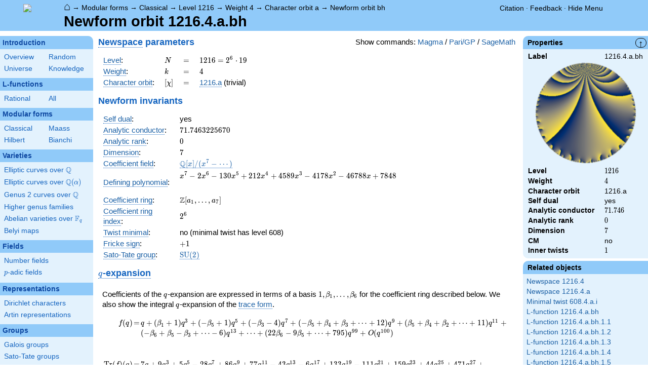

--- FILE ---
content_type: text/html; charset=utf-8
request_url: https://www.lmfdb.org/ModularForm/GL2/Q/holomorphic/1216/4/a/bh/
body_size: 151434
content:
<!DOCTYPE html>
<html lang="en">
  <head>
    <meta http-equiv="Content-Type" content="text/html; charset=UTF-8">
    <meta http-equiv="X-UA-Compatible" content="IE=edge,chrome=1">
    <meta name="description" content="Welcome to the LMFDB, the database of L-functions, modular forms, and related objects. These pages are intended to be a modern handbook including tables, formulas, links, and references for L-functions and their underlying objects."/>
          <title>LMFDB - Newform orbit 1216.4.a.bh  </title>
        <link id="style_css" href="/style.css" rel="stylesheet" type="text/css" /> 

    <!-- jQuery -->
    <script type="text/javascript"
            src="https://ajax.googleapis.com/ajax/libs/jquery/3.2.1/jquery.min.js"
            integrity="sha384-xBuQ/xzmlsLoJpyjoggmTEz8OWUFM0/RC5BsqQBDX2v5cMvDHcMakNTNrHIW2I5f"
            crossorigin="anonymous"></script>
    <!-- jQuery UI -->
    <script type="text/javascript"
            src="https://ajax.googleapis.com/ajax/libs/jqueryui/1.12.1/jquery-ui.min.js"
            integrity="sha384-Dziy8F2VlJQLMShA6FHWNul/veM9bCkRUaLqr199K94ntO5QUrLJBEbYegdSkkqX"
            crossorigin="anonymous"></script>
    <link rel="stylesheet"
          href="https://ajax.googleapis.com/ajax/libs/jqueryui/1.12.1/themes/smoothness/jquery-ui.css"
          integrity="sha384-Nlo8b0yiGl7Dn+BgLn4mxhIIBU6We7aeeiulNCjHdUv/eKHx59s3anfSUjExbDxn"
          crossorigin="anonymous">

          <!--reCAPTCHA-->
      <script src="https://www.google.com/recaptcha/enterprise.js?render=6LchHWwpAAAAACFe52hZNEkUP5Bn5_0FfLiEuF3i&waf=session" async defer></script>
    



    <script type="text/javascript">var url_prefix = "";</script>

    <script type="text/javascript" src="/static/lmfdb.js"></script>
    <script type="text/javascript" src="/static/showdown.min.js"></script>

    <script type="text/javascript" src="/static/raw_typeset.js"></script>
    <script type="text/javascript" src="/static/notify.min.js"></script>


    <link rel="stylesheet"
          href="https://cdn.jsdelivr.net/npm/katex@0.10.2/dist/katex.min.css"
          integrity="sha384-yFRtMMDnQtDRO8rLpMIKrtPCD5jdktao2TV19YiZYWMDkUR5GQZR/NOVTdquEx1j"
          crossorigin="anonymous">
    <script defer
          src="https://cdn.jsdelivr.net/npm/katex@0.10.2/dist/katex.min.js"
          integrity="sha384-9Nhn55MVVN0/4OFx7EE5kpFBPsEMZxKTCnA+4fqDmg12eCTqGi6+BB2LjY8brQxJ"
          crossorigin="anonymous"></script>
    <script defer
          src="https://cdn.jsdelivr.net/npm/katex@0.10.2/dist/contrib/auto-render.min.js"
          integrity="sha384-kWPLUVMOks5AQFrykwIup5lo0m3iMkkHrD0uJ4H5cjeGihAutqP0yW0J6dpFiVkI"
          crossorigin="anonymous"></script>
    <script>
katexOpts = {
  delimiters: [
  {left: "$$", right: "$$", display: true},
  {left: "\\[", right: "\\]", display: true},
  {left: "$", right: "$", display: false},
  {left: "\\(", right: "\\)", display: false}
],
  maxExpand: Infinity,
  macros: {
  "\\C": '{\\mathbb{C}}',
  "\\R": '{\\mathbb{R}}',
  "\\Q": '{\\mathbb{Q}}',
  "\\Z": '{\\mathbb{Z}}',
  "\\F": '{\\mathbb{F}}',
  "\\H": '{\\mathbb{H}}',
  "\\HH": '{\\mathcal{H}}',
  "\\integers": '{\\mathcal{O}}',
  "\\SL": '{\\textrm{SL}}',
  "\\GL": '{\\textrm{GL}}',
  "\\PSL": '{\\textrm{PSL}}',
  "\\PGL": '{\\textrm{PGL}}',
  "\\ASL": '{\\textrm{ASL}}',
  "\\AGL": '{\\textrm{AGL}}',
  "\\ASp": '{\\textrm{ASp}}',
  "\\Sp": '{\\textrm{Sp}}',
  "\\PSp": '{\\textrm{PSp}}',
  "\\SO": '{\\textrm{SO}}',
  "\\PSO": '{\\textrm{PSO}}',
  "\\PO": '{\\textrm{PO}}',
    "\\PGO": '{\\textrm{PO}}',
  "\\SU": '{\\textrm{SU}}',
  "\\PSU": '{\\textrm{PSU}}',
  "\\SOPlus": '{\\textrm{SO}^+}',
  "\\SOMinus": '{\\textrm{SO}^-}',
    "\\GO": '{\\textrm{O}}',
  "\\Orth": '{\\textrm{O}}',
    "\\GOPlus": '{\\textrm{O}^+}',
  "\\OPlus": '{\\textrm{O}^+}',
  "\\OrthPlus": '{\\textrm{O}^+}',
    "\\GOMinus": '{\\textrm{O}^-}',
  "\\OrthMinus": '{\\textrm{O}^-}',
  "\\OMinus": '{\\textrm{O}^-}',
  "\\GU": '{\\textrm{GU}}',
  "\\Unitary": '{\\textrm{U}}',
    "\\CSp": '{\\textrm{GSp}}',
  "\\GSp": '{\\textrm{GSp}}',
    "\\CSO": '{\\textrm{GSO}}',
  "\\GSO": '{\\textrm{GSO}}',
    "\\CSOPlus": '{\\textrm{GSO}^+}',
  "\\GSOPlus": '{\\textrm{GSO}^+}',
    "\\CSOMinus": '{\\textrm{GSO}^-}',
  "\\GSOMinus": '{\\textrm{GSO}^-}',
    "\\CSU": '{\\textrm{GSU}}',
  "\\GSU": '{\\textrm{GSU}}',
    "\\CO": '{\\textrm{GO}}',
  "\\GOrth": '{\\textrm{GO}}',
    "\\COPlus": '{\\textrm{GO}^+}',
  "\\GOrthPlus": '{\\textrm{GO}^+}',
    "\\COMinus": '{\\textrm{GO}^-}',
  "\\GOrthMinus": '{\\textrm{GO}^-}',
    "\\CU": '{\\textrm{GU}}',
  "\\GUnitary": '{\\textrm{GU}}',
  "\\OmegaPlus": '{\\Omega^+}',
  "\\OmegaMinus": '{\\Omega^-}',
  "\\Spin": '{\\textrm{Spin}}',
  "\\SpinPlus": '{\\textrm{Spin}^+}',
  "\\SpinMinus": '{\\textrm{Spin}^-}',
  "\\PSOPlus": '{\\textrm{PSO}^+}',
  "\\POPlus": '{\\textrm{PO}^+}',
    "\\PGOPlus": '{\\textrm{PO}^+}',
  "\\PU": '{\\textrm{PU}}',
    "\\PGU": '{\\textrm{PU}}',
  "\\PSOMinus": '{\\textrm{PSO}^-}',
  "\\POMinus": '{\\textrm{PO}^-}',
    "\\PGOMinus": '{\\textrm{PO}^-}',
  "\\POmega": '{\\textrm{P}\\Omega}',
  "\\POmegaPlus": '{\\textrm{P}\\Omega^+}',
  "\\POmegaMinus": '{\\textrm{P}\\Omega^-}',
  "\\PGammaL": '{\\textrm{P}\\Gamma\\textrm{L}}',
  "\\PSigmaL": '{\\textrm{P}\\Sigma\\textrm{L}}',
  "\\PSigmaSp": '{\\textrm{P}\\Sigma\\textrm{Sp}}',
  "\\PGammaU": '{\\textrm{P}\\Gamma\\textrm{U}}',
  "\\AGammaL": '{\\textrm{A}\\Gamma\\textrm{L}}',
  "\\ASigmaL": '{\\textrm{A}\\Sigma\\textrm{L}}',
  "\\ASigmaSp": '{\\textrm{A}\\Sigma\\textrm{Sp}}',
  "\\Dic": '{\\textrm{Dic}}',
  "\\SD": '{\\textrm{SD}}',
  "\\OD": '{\\textrm{OD}}',
  "\\He": '{\\textrm{He}}',
  "\\HS": '{\\textrm{HS}}',
  "\\McL": '{\\textrm{McL}}',
  "\\Ru": '{\\textrm{Ru}}',
  "\\Co": '{\\textrm{Co}}',
  "\\Aut": '\\operatorname{Aut}',
  "\\Out": '\\operatorname{Out}',
  "\\End": '\\operatorname{End}',
  "\\Gal": '\\operatorname{Gal}',
  "\\Hom": '\\operatorname{Hom}',
  "\\Ord": '\\operatorname{Ord}',
  "\\Pic": '\\operatorname{Pic}',
  "\\Reg": '\\operatorname{Reg}',
  "\\Res": '\\operatorname{Res}',
  "\\sgn": '\\operatorname{sgn}',
  "\\Spec": '\\operatorname{Spec}',
  "\\Sym": '\\operatorname{Sym}',
  "\\trace": '\\operatorname{tr}',
  "\\mathstrut": '\\vphantom(',
  "\\ideal": '{\\mathfrak{ #1 }}',
  "\\classgroup": '{Cl(#1)}',
  "\\modstar": '{\\left( #1/#2 \\right)^\\times}',
  "\\card": '{\\# #1}',
},
};
  document.addEventListener("DOMContentLoaded", function() {
  renderMathInElement(document.body, katexOpts);
});
    </script>
    <link href="https://cdn.jsdelivr.net/npm/katex@0.10.2/dist/contrib/copy-tex.css" rel="stylesheet" type="text/css">
    <script src="https://cdn.jsdelivr.net/npm/katex@0.10.2/dist/contrib/copy-tex.min.js" integrity="sha384-XhWAe6BtVcvEdS3FFKT7Mcft4HJjPqMQvi5V4YhzH9Qxw497jC13TupOEvjoIPy7" crossorigin="anonymous"></script>





<!-- Google tag (gtag.js) -->
    <script async src="https://www.googletagmanager.com/gtag/js?id=G-YVBFDNX374"></script>
    <script>
      window.dataLayer = window.dataLayer || [];
      function gtag(){dataLayer.push(arguments);}
      gtag('js', new Date());

      gtag('config', 'G-YVBFDNX374');
    </script>

  </head><body class=""><div id="header">
    <div id="logo"><a href="/">
    <img src="/static/images/lmfdb-logo.png" />
</a></div>
    <div class="right">
      <div class="upper">
        <div class="bread">
                      <a href="/">&#8962;</a>
            &rarr; <a href="/ModularForm/"> Modular forms</a>
            &rarr; <a href="/ModularForm/GL2/Q/holomorphic/"> Classical</a>
            &rarr; <a href="/ModularForm/GL2/Q/holomorphic/1216/"> Level 1216</a>
            &rarr; <a href="/ModularForm/GL2/Q/holomorphic/1216/4/"> Weight 4</a>
            &rarr; <a href="/ModularForm/GL2/Q/holomorphic/1216/4/a/"> Character orbit a</a>
            &rarr; <a href="/ModularForm/GL2/Q/holomorphic/1216/4/a/bh/"> Newform orbit bh</a>
                               </div>
        <div class="topright">
                                      <!--
            <span id="communication-wrapper">
              <img id="communication-img" src="/static/images/progress-green.gif" />
              <span id="communication"></span>
            </span>
-->
          <div class="undertopright">
            <a href="/citation" >Citation</a>
              &middot;
            <a href="/contact" target="_blank">Feedback</a>
              &middot;
            <a href="#" id="menutoggle">Hide Menu
                        </a>
          </div>
        </div>
      
        </div>
        <div id="title">Newform orbit 1216.4.a.bh</div>

    </div>
</div>

<div id="sidebar">
<h2 class="link"><a href="/intro">Introduction</a></h2>



  <table class="short">
  <tr>
  <td scope="col" width="20%"><a href="/intro">Overview</a><td scope="col" width="20%"><a href="/random">Random</a></tr><tr><td scope="col" width="20%"><a href="/universe">Universe</a><td scope="col" width="20%"><a href="/knowledge/">Knowledge</a></tr><tr></tr>
</table>


 
<h2 class="link"><a href="/L/contents">L-functions</a></h2>



  <table class="short">
  <tr>
  <td scope="col" width="20%"><a href="/L/rational">Rational</a><td scope="col" width="20%"><a href="/L/">All</a></tr><tr></tr>
</table>


 
<h2 class="link"><a href="/ModularForm/">Modular forms</a></h2>



  <table class="short">
  <tr>
  <td scope="col" width="20%"><a href="/ModularForm/GL2/Q/holomorphic/">Classical</a><td scope="col" width="20%"><a href="/ModularForm/GL2/Q/Maass/">Maass</a></tr><tr><td scope="col" width="20%"><a href="/ModularForm/GL2/TotallyReal/">Hilbert</a><td scope="col" width="20%"><a href="/ModularForm/GL2/ImaginaryQuadratic/">Bianchi</a></tr><tr></tr><tr></tr><tr></tr><tr></tr><tr></tr>
</table>


 
<h2 class="link"><a href="/Variety/">Varieties</a></h2>



  <table class="short">
  <tr>
  <td colspan=2><a href="/EllipticCurve/Q/">Elliptic curves over $\Q$</a></tr><tr></tr><tr><td colspan=2><a href="/EllipticCurve/">Elliptic curves over $\Q(\alpha)$</a></tr><tr></tr><tr></tr><tr><td colspan=2><a href="/Genus2Curve/Q/">Genus 2 curves over $\Q$</a></tr><tr></tr><tr></tr><tr></tr><tr></tr><tr></tr><tr></tr><tr></tr><tr></tr><tr></tr><tr></tr><tr></tr><tr><td colspan=2><a href="/HigherGenus/C/Aut/">Higher genus families</a></tr><tr></tr><tr></tr><tr></tr><tr></tr><tr></tr><tr><td colspan=2><a href="/Variety/Abelian/Fq/">Abelian varieties over $\F_{q}$</a></tr><tr><td colspan=2><a href="/Belyi/">Belyi maps</a></tr><tr></tr>
</table>


 
<h2 class="link"><a href="/Field/">Fields</a></h2>



  <table class="short">
  <tr>
  <td colspan=2><a href="/NumberField/">Number fields</a></tr><tr></tr><tr><td colspan=2><a href="/padicField/">$p$-adic fields</a></tr><tr></tr><tr></tr><tr></tr><tr></tr>
</table>


 
<h2 class="link"><a href="/Representation/">Representations</a></h2>



  <table class="short">
  <tr>
  <td colspan=2><a href="/Character/Dirichlet/">Dirichlet characters</a></tr><tr></tr><tr></tr><tr><td colspan=2><a href="/ArtinRepresentation/">Artin representations</a></tr><tr></tr><tr></tr><tr></tr><tr></tr><tr></tr><tr></tr>
</table>


 
<h2 class="link"><a href="/Group/">Groups</a></h2>



  <table class="short">
  <tr>
  <td colspan=2><a href="/GaloisGroup/">Galois groups</a></tr><tr></tr><tr><td colspan=2><a href="/SatoTateGroup/">Sato-Tate groups</a></tr><tr><td colspan=2><a href="/Groups/Abstract/">Abstract groups</a></tr><tr></tr><tr></tr><tr><td scope="col" width="40%">    </td></tr><tr></tr>
</table>


 
<h2 class="link"><a href="/api/options">Database</a></h2>




 </div>
 
 

      <div id="properties">
       <div id="properties-collapser">&uarr;</div>
           <h1 class="properties-header">Properties</h1>
       <div class="properties-body">
       <table>
                  <tr><td class="label">Label</td><td>
                  1216.4.a.bh</td></tr>           <tr><td colspan="2" align="center">
                  <img src="[data-uri]" width="200" height="200"/></td></tr>           <tr><td class="label">Level</td><td>
                  $1216$</td></tr>           <tr><td class="label">Weight</td><td>
                  $4$</td></tr>           <tr><td class="label">Character orbit</td><td>
                  1216.a</td></tr>           <tr><td class="label">Self dual</td><td>
                  yes</td></tr>           <tr><td class="label">Analytic conductor</td><td>
                  $71.746$</td></tr>           <tr><td class="label">Analytic rank</td><td>
                  $0$</td></tr>           <tr><td class="label">Dimension</td><td>
                  $7$</td></tr>           <tr><td class="label">CM</td><td>
                  no</td></tr>           <tr><td class="label">Inner twists</td><td>
                  $1$</td></tr>      </table>
      </div>
    
   
   
       <h1 class="properties-header">Related objects</h1>
    <div class="properties-body">
        <ul>
                           <li><a href="/ModularForm/GL2/Q/holomorphic/1216/4">Newspace 1216.4</a></li>
                                   <li><a href="/ModularForm/GL2/Q/holomorphic/1216/4/a">Newspace 1216.4.a</a></li>
                                   <li><a href="/ModularForm/GL2/Q/holomorphic/608/4/a/i/">Minimal twist 608.4.a.i</a></li>
                                   <li><a href="/L/ModularForm/GL2/Q/holomorphic/1216/4/a/bh">L-function 1216.4.a.bh</a></li>
                                   <li><a href="/L/ModularForm/GL2/Q/holomorphic/1216/4/a/bh/1/1">L-function 1216.4.a.bh.1.1</a></li>
                                   <li><a href="/L/ModularForm/GL2/Q/holomorphic/1216/4/a/bh/1/2">L-function 1216.4.a.bh.1.2</a></li>
                                   <li><a href="/L/ModularForm/GL2/Q/holomorphic/1216/4/a/bh/1/3">L-function 1216.4.a.bh.1.3</a></li>
                                   <li><a href="/L/ModularForm/GL2/Q/holomorphic/1216/4/a/bh/1/4">L-function 1216.4.a.bh.1.4</a></li>
                                   <li><a href="/L/ModularForm/GL2/Q/holomorphic/1216/4/a/bh/1/5">L-function 1216.4.a.bh.1.5</a></li>
                                   <li><a href="/L/ModularForm/GL2/Q/holomorphic/1216/4/a/bh/1/6">L-function 1216.4.a.bh.1.6</a></li>
                                   <li><a href="/L/ModularForm/GL2/Q/holomorphic/1216/4/a/bh/1/7">L-function 1216.4.a.bh.1.7</a></li>
                    </ul>
      </div>
   
   
   
       <h1 class="properties-header">Downloads</h1>
    <div class="properties-body">
        <ul>
                           <li><a href="/ModularForm/GL2/Q/holomorphic/download_newform_to_magma/1216.4.a.bh">Modular form to Magma</a></li>
                                   <li><a href="/ModularForm/GL2/Q/holomorphic/download_qexp/1216.4.a.bh">q-expansion to Sage</a></li>
                                   <li><a href="/ModularForm/GL2/Q/holomorphic/download_traces/1216.4.a.bh">Trace form to text</a></li>
                                   <li><a href="/ModularForm/GL2/Q/holomorphic/download_newform/1216.4.a.bh">All stored data to text</a></li>
                                   <li><a href="/ModularForm/GL2/Q/holomorphic/download_code_newform/1216.4.a.bh/magma">Magma commands</a></li>
                                   <li><a href="/ModularForm/GL2/Q/holomorphic/download_code_newform/1216.4.a.bh/pari">PariGP commands</a></li>
                                   <li><a href="/ModularForm/GL2/Q/holomorphic/download_code_newform/1216.4.a.bh/sage">SageMath commands</a></li>
                                   <li><a href="/ModularForm/GL2/Q/holomorphic/data/1216.4.a.bh">Underlying data</a></li>
                    </ul>
      </div>
   
       <h1 class="properties-header">Learn more</h1>
    <div class="properties-body">
        <ul>
                           <li><a href="/ModularForm/GL2/Q/holomorphic/Source">Source and acknowledgments</a></li>
                                   <li><a href="/ModularForm/GL2/Q/holomorphic/Completeness">Completeness of the data</a></li>
                                   <li><a href="/ModularForm/GL2/Q/holomorphic/Reliability">Reliability of the data</a></li>
                                   <li><a href="/ModularForm/GL2/Q/holomorphic/Labels">Classical modular form labels</a></li>
                                   <li><a href="/ModularForm/GL2/Q/holomorphic/FormPictures">Picture description</a></li>
                    </ul>
      </div>
   
    </div>
<div id="main">
  <div id="content">
    <div id="flashes">
              </div>    <div align="right" style="float: right; padding-left:10px;" id="rawtseticonspot" title="raw/typeset toggle"></div>
        
        <script>
        var cur_lang = null;
        function show_code(new_lang, langs) {
           for(var lang of langs){$('.'+lang).hide()}
            if (cur_lang == new_lang) {
              cur_lang = null;
            } else {
              $('.'+new_lang).show();
              $('.'+new_lang).css('display','inline-flex');
              cur_lang = new_lang;
            }
        }
        </script>
        <div align="right" style="float: right; margin-top:2px; margin-left:10px;">Show commands: <a onclick="show_code('magma',['magma', 'pari', 'sage'] ); return false" href='#'>Magma</a> / <a onclick="show_code('pari',['magma', 'pari', 'sage'] ); return false" href='#'>Pari/GP</a> / <a onclick="show_code('sage',['magma', 'pari', 'sage'] ); return false" href='#'>SageMath</a></div>
                    
            
<!-- Hecke field and algebraic q-expansion data -->

<h2> <a title="New subspace [cmf.newspace]" knowl="cmf.newspace" kwargs="">Newspace</a> parameters </h2>


    <div class="comment nodisplay codebox" style="user-select: none; margin-bottom: 12px; align-items: baseline;  max-width: 1200px;">
        <span class="raw-tset-copy-btn" onclick="copycode(this)" style="max-height: 16px; margin: 3px"><img alt="Copy content" class="tset-icon"></span>
        <span class="prompt">comment:</span><span class="code">Compute space of new eigenforms</span>
        <div style="margin: 0; padding: 0; height: 0;">&nbsp;</div>
    </div>
    
    <div class="pari nodisplay codebox" style="user-select: none; margin-bottom: 12px; align-items: baseline;  max-width: 1200px;">
        <span class="raw-tset-copy-btn" onclick="copycode(this)" style="max-height: 16px; margin: 3px"><img alt="Copy content" class="tset-icon"></span>
        <span class="prompt">gp:</span><span class="code">[N,k,chi] = [1216,4,Mod(1,1216)]
mf = mfinit([N,k,chi],0)
lf = mfeigenbasis(mf)</span>
        <div style="margin: 0; padding: 0; height: 0;">&nbsp;</div>
    </div>
    
    <div class="magma nodisplay codebox" style="user-select: none; margin-bottom: 12px; align-items: baseline;  max-width: 1200px;">
        <span class="raw-tset-copy-btn" onclick="copycode(this)" style="max-height: 16px; margin: 3px"><img alt="Copy content" class="tset-icon"></span>
        <span class="prompt">magma:</span><span class="code">//Please install CHIMP (https://github.com/edgarcosta/CHIMP) if you want to run this code
chi := DirichletCharacter("1216.1");
S:= CuspForms(chi, 4);
N := Newforms(S);</span>
        <div style="margin: 0; padding: 0; height: 0;">&nbsp;</div>
    </div>
    
    <div class="sage nodisplay codebox" style="user-select: none; margin-bottom: 12px; align-items: baseline;  max-width: 1200px;">
        <span class="raw-tset-copy-btn" onclick="copycode(this)" style="max-height: 16px; margin: 3px"><img alt="Copy content" class="tset-icon"></span>
        <span class="prompt">sage:</span><span class="code">from sage.modular.dirichlet import DirichletCharacter
H = DirichletGroup(1216, base_ring=CyclotomicField(2))
chi = DirichletCharacter(H, H._module([0, 0, 0]))
N = Newforms(chi, 4, names="a") </span>
        <div style="margin: 0; padding: 0; height: 0;">&nbsp;</div>
    </div>
    


<table>
  <tr>
    <td> <a title="Level of a modular form [cmf.level]" knowl="cmf.level" kwargs="">Level</a>: </td>
    <td> \( N \) </td>
    <td>\(=\)</td>
    <td>\(  1216 =  2^{6} \cdot 19   \)</td>
  </tr>
  <tr>
    <td> <a title="Weight of an elliptic modular form [cmf.weight]" knowl="cmf.weight" kwargs="">Weight</a>: </td>
    <td> \( k \) </td>
    <td>\(=\)</td>
    <td>\( 4 \)</td>
  </tr>
  <tr>
    <td> <a title="Label of a Galois orbit of a Dirichlet character [character.dirichlet.galois_orbit_label]" knowl="character.dirichlet.galois_orbit_label" kwargs="">Character orbit</a>: </td>
    <td> \([\chi]\) </td>
    <td>\(=\)</td>
    <td> <a title="Data for a Galois orbit of Dirichlet characters [character.dirichlet.orbit_data]" knowl="character.dirichlet.orbit_data" kwargs="label=1216.a">1216.a</a> (trivial) </td>
  </tr>
</table>

<h2> Newform invariants </h2>


    <div class="comment nodisplay codebox" style="user-select: none; margin-bottom: 12px; align-items: baseline;  max-width: 1200px;">
        <span class="raw-tset-copy-btn" onclick="copycode(this)" style="max-height: 16px; margin: 3px"><img alt="Copy content" class="tset-icon"></span>
        <span class="prompt">comment:</span><span class="code">select newform</span>
        <div style="margin: 0; padding: 0; height: 0;">&nbsp;</div>
    </div>
    
    <div class="sage nodisplay codebox" style="user-select: none; margin-bottom: 12px; align-items: baseline;  max-width: 1200px;">
        <span class="raw-tset-copy-btn" onclick="copycode(this)" style="max-height: 16px; margin: 3px"><img alt="Copy content" class="tset-icon"></span>
        <span class="prompt">sage:</span><span class="code">traces = [7,0,9,0,5]
f = next(g for g in N if [g.coefficient(i+1).trace() for i in range(5)] == traces)</span>
        <div style="margin: 0; padding: 0; height: 0;">&nbsp;</div>
    </div>
    
    <div class="pari nodisplay codebox" style="user-select: none; margin-bottom: 12px; align-items: baseline;  max-width: 1200px;">
        <span class="raw-tset-copy-btn" onclick="copycode(this)" style="max-height: 16px; margin: 3px"><img alt="Copy content" class="tset-icon"></span>
        <span class="prompt">gp:</span><span class="code">f = lf[1] \\ Warning: the index may be different</span>
        <div style="margin: 0; padding: 0; height: 0;">&nbsp;</div>
    </div>
    


<table>
    <tr>
    <td> <a title="Self-dual L-function [lfunction.self-dual]" knowl="lfunction.self-dual" kwargs="">Self dual</a>: </td>
    <td>yes</td>
  </tr>
    <tr>
    <td> <a title="Analytic conductor of a classical newform [cmf.analytic_conductor]" knowl="cmf.analytic_conductor" kwargs="">Analytic conductor</a>: </td>
    <td>\(71.7463225670\)</td>
  </tr>
    <tr>
    <td> <a title="Analytic rank [cmf.analytic_rank]" knowl="cmf.analytic_rank" kwargs="">Analytic rank</a>: </td>
    <td>\(0\)</td>
  </tr>
    <tr>
    <td> <a title="Dimension [cmf.dimension]" knowl="cmf.dimension" kwargs="">Dimension</a>: </td>
    <td>\(7\)</td>
  </tr>
      <!-- Coefficient code depends on existence of form -->
  <tr>
    <td> <a title="Coefficient field for newforms [cmf.coefficient_field]" knowl="cmf.coefficient_field" kwargs="">Coefficient field</a>: </td>
    <td> <a title="[poly]" knowl="dynamic_show" kwargs="Defining polynomial: 
&lt;span class=&#34;raw-tset-container tset &#34;&gt;
    &lt;span class=&#34;tset-container&#34;&gt;\( x^{7} - 2x^{6} - 130x^{5} + 212x^{4} + 4589x^{3} - 4178x^{2} - 46788x + 7848 \)&lt;/span&gt;
    &lt;textarea readonly rows=&#34;1&#34; cols=&#34;70&#34; class=&#34;raw-container&#34;&gt;x^7 - 2*x^6 - 130*x^5 + 212*x^4 + 4589*x^3 - 4178*x^2 - 46788*x + 7848&lt;/textarea&gt;
    
    &lt;span class=&#34;raw-tset-copy-btn&#34; onclick=&#34;copyrawcontainer(this)&#34;&gt;
        &lt;img alt=&#34;Copy content&#34;
        class=&#34;tset-icon&#34;&gt;
    &lt;/span&gt;
    &lt;span class=&#34;raw-tset-toggle&#34; onclick=&#34;iconrawtset(this)&#34;&gt;
        &lt;img alt=&#34;Toggle raw display&#34;
        class=&#34;tset-icon&#34;&gt;
    &lt;/span&gt;
&lt;/span&gt;
<br>
Discriminant: \(2^{2}\cdot 67\cdot 899491\cdot 165994009\)">\(\mathbb{Q}[x]/(x^{7} - \cdots)\)</a></td>
  </tr>
        <tr>
        <td colspan="2">
          
    <div class="comment nodisplay codebox" style="user-select: none; margin-bottom: 12px; align-items: baseline;  max-width: 1200px;">
        <span class="raw-tset-copy-btn" onclick="copycode(this)" style="max-height: 16px; margin: 3px"><img alt="Copy content" class="tset-icon"></span>
        <span class="prompt">comment:</span><span class="code">defining polynomial</span>
        <div style="margin: 0; padding: 0; height: 0;">&nbsp;</div>
    </div>
    
    <div class="pari nodisplay codebox" style="user-select: none; margin-bottom: 12px; align-items: baseline;  max-width: 1200px;">
        <span class="raw-tset-copy-btn" onclick="copycode(this)" style="max-height: 16px; margin: 3px"><img alt="Copy content" class="tset-icon"></span>
        <span class="prompt">gp:</span><span class="code">f.mod \\ as an extension of the character field</span>
        <div style="margin: 0; padding: 0; height: 0;">&nbsp;</div>
    </div>
    

        </td>
	</tr>
  <tr>
  	<td> <a title="Defining polynomial [cmf.defining_polynomial]" knowl="cmf.defining_polynomial" kwargs="">Defining polynomial</a>: </td>
  	<td>
<span class="raw-tset-container tset ">
    <span class="tset-container">\( x^{7} - 2x^{6} - 130x^{5} + 212x^{4} + 4589x^{3} - 4178x^{2} - 46788x + 7848 \)</span>
    <textarea readonly rows="1" cols="70" class="raw-container">x^7 - 2*x^6 - 130*x^5 + 212*x^4 + 4589*x^3 - 4178*x^2 - 46788*x + 7848</textarea>
    
    <span class="raw-tset-copy-btn" onclick="copyrawcontainer(this)">
        <img alt="Copy content"
        class="tset-icon">
    </span>
    <span class="raw-tset-toggle" onclick="iconrawtset(this)">
        <img alt="Toggle raw display"
        class="tset-icon">
    </span>
</span></td>
  </tr>
        <tr>
      <td> <a title="Coefficient ring [cmf.coefficient_ring]" knowl="cmf.coefficient_ring" kwargs="">Coefficient ring</a>: </td>
      <td> \(\Z[a_1, \ldots, a_{7}]\)</td>
    </tr>
          <tr>
    <td> <a title="Coefficient ring [cmf.coefficient_ring]" knowl="cmf.coefficient_ring" kwargs="">Coefficient ring index</a>: </td>
    <td> \( 2^{6} \)</td>
  </tr>
    <tr>
    <td> <a title="Twist minimal [cmf.twist_minimal]" knowl="cmf.twist_minimal" kwargs="">Twist minimal</a>: </td>
    <td> no (minimal twist has level 608)</td>
  </tr>
    <tr>
    <td> <a title="Fricke involution [cmf.fricke]" knowl="cmf.fricke" kwargs="">Fricke sign</a>: </td>
    <td>\(+1\)</td>
  </tr>
                      <tr>
    <td><a title="Sato-Tate group of a modular form [cmf.sato_tate]" knowl="cmf.sato_tate" kwargs="">Sato-Tate group</a>: </td>
    <td><a title="Sato-Tate group data [st_group.data]" knowl="st_group.data" kwargs="label=3.2.3.c1">$\mathrm{SU}(2)$</a></td>
  </tr>
  </table>



<h2 id="qexp-anchor"> <a title="q-expansion of a modular form [cmf.q-expansion]" knowl="cmf.q-expansion" kwargs="">$q$-expansion</a></h2>
<div id="qexp-div">
  
    <div class="comment nodisplay codebox" style="user-select: none; margin-bottom: 12px; align-items: baseline;  max-width: 1200px;">
        <span class="raw-tset-copy-btn" onclick="copycode(this)" style="max-height: 16px; margin: 3px"><img alt="Copy content" class="tset-icon"></span>
        <span class="prompt">comment:</span><span class="code">q-expansion</span>
        <div style="margin: 0; padding: 0; height: 0;">&nbsp;</div>
    </div>
    
    <div class="sage nodisplay codebox" style="user-select: none; margin-bottom: 12px; align-items: baseline;  max-width: 1200px;">
        <span class="raw-tset-copy-btn" onclick="copycode(this)" style="max-height: 16px; margin: 3px"><img alt="Copy content" class="tset-icon"></span>
        <span class="prompt">sage:</span><span class="code">f.q_expansion() # note that sage often uses an isomorphic number field</span>
        <div style="margin: 0; padding: 0; height: 0;">&nbsp;</div>
    </div>
    
    <div class="pari nodisplay codebox" style="user-select: none; margin-bottom: 12px; align-items: baseline;  max-width: 1200px;">
        <span class="raw-tset-copy-btn" onclick="copycode(this)" style="max-height: 16px; margin: 3px"><img alt="Copy content" class="tset-icon"></span>
        <span class="prompt">gp:</span><span class="code">mfcoefs(f, 20)</span>
        <div style="margin: 0; padding: 0; height: 0;">&nbsp;</div>
    </div>
    

      <p>
            Coefficients of the \(q\)-expansion are expressed in terms of a basis \(1,\beta_1,\ldots,\beta_{6}\) for the coefficient ring described below.
      We also show the integral \(q\)-expansion of the <a title="Trace form [cmf.trace_form]" knowl="cmf.trace_form" kwargs="">trace form</a>.
          </p>
    <form id="qexp">
    <table class="qexp-table">
      <tr>
        <td class="fdef">\(f(q)\)</td>
        <td class="op">\(=\)</td>
        <td class="qexp-output mediumoutput">
<span class="raw-tset-container tset compressed">
    <span class="tset-container">\(  q + (\beta_1 + 1) q^{3} + ( - \beta_{5} + 1) q^{5} + ( - \beta_{3} - 4) q^{7} + ( - \beta_{5} + \beta_{4} + \beta_{3} + \cdots  + 12) q^{9} + (\beta_{5} + \beta_{4} + \beta_{2} + \cdots  + 11) q^{11} + ( - \beta_{6} + \beta_{5} - \beta_{3} + \cdots  - 6) q^{13}+ \cdots  + (22 \beta_{6} - 9 \beta_{5} + \cdots  + 795) q^{99}+O(q^{100}) \)</span>
    <textarea readonly rows="1" cols="2504" class="raw-container">q + (b1 + 1) * q^3 + (-b5 + 1) * q^5 + (-b3 - 4) * q^7 + (-b5 + b4 + b3 + 2*b1 + 12) * q^9 + (b5 + b4 + b2 - b1 + 11) * q^11 + (-b6 + b5 - b3 - b1 - 6) * q^13 + (-b6 - 3*b5 - b4 + b3 + 2*b2 + 1) * q^15 + (-b6 + 2*b5 - 2*b4 - b3 + 3*b2 + 6*b1 - 3) * q^17 + 19 * q^19 + (3*b6 + 4*b5 + b4 - 6*b3 + 4*b2 - 12*b1 - 14) * q^21 + (2*b6 - 11*b5 + 4*b4 + 3*b3 - 2*b2 + 2*b1 + 25) * q^23 + (2*b6 + b5 + b4 - 4*b3 - b2 + 13*b1 + 2) * q^25 + (-4*b6 - 7*b5 + b4 + 7*b3 - 6*b2 + 10*b1 + 67) * q^27 + (-2*b6 - 2*b5 + b4 + 4*b3 - 2*b2 - b1 + 11) * q^29 + (-4*b6 - 7*b5 + b4 + 5*b3 - 6*b2 + 13*b1 - 14) * q^31 + (b5 - b4 - 5*b3 - 6*b2 + 33*b1 - 14) * q^33 + (3*b6 + b5 - 5*b4 - 8*b3 + 5*b2 - 8*b1 + 44) * q^35 + (-b6 + b5 - b4 - b3 - 8*b2 + 12*b1 - 27) * q^37 + (7*b6 - b5 + 4*b4 - 5*b3 + 2*b2 - 11*b1 - 46) * q^39 + (-b6 + b5 + 5*b4 - 5*b3 - 4*b2 + 26*b1 + 23) * q^41 + (9*b6 - 15*b5 + 5*b4 - 2*b3 - 3*b2 - 8*b1 + 172) * q^43 + (-5*b6 - 7*b5 - 6*b4 + 12*b3 + 6*b2 + 5*b1 + 30) * q^45 + (-2*b6 + 9*b5 - 6*b4 - 4*b3 - 4*b1 - 131) * q^47 + (-b6 - 14*b5 - 2*b4 + 13*b3 + 5*b2 + 26*b1 + 82) * q^49 + (5*b6 - 24*b5 + 4*b4 + 2*b3 + 8*b2 - 14*b1 + 282) * q^51 + (9*b6 - 12*b5 + b4 - 2*b3 - 18*b2 + 40*b1 - 2) * q^53 + (-3*b6 + 3*b5 - 10*b4 + 4*b3 + 18*b2 - 11*b1 - 126) * q^55 + (19*b1 + 19) * q^57 + (-13*b6 + 7*b5 - 5*b4 + b3 - 4*b2 + 19*b1 + 232) * q^59 + (17*b6 + 13*b5 + 12*b4 - 16*b3 + 18*b2 - 7*b1 + 62) * q^61 + (9*b6 + 57*b5 - 18*b4 - 40*b3 + 12*b2 - 39*b1 - 382) * q^63 + (5*b6 + 10*b5 - 8*b4 - 4*b3 + 8*b2 - 7*b1 - 29) * q^65 + (-15*b6 - 12*b5 - 20*b4 + 4*b3 + 6*b2 + 8*b1 + 318) * q^67 + (-24*b6 - 11*b5 - 10*b4 + 19*b3 - 6*b2 + 86*b1 + 65) * q^69 + (-3*b6 - 32*b5 + 12*b4 + 16*b3 - 36*b2 + 31*b1 - 57) * q^71 + (4*b6 + 14*b5 - 8*b4 + b3 + 17*b2 - 51*b1 - 34) * q^73 + (8*b6 + 31*b5 + 15*b4 - 19*b3 + 10*b2 - 12*b1 + 419) * q^75 + (-7*b6 + 39*b5 - 20*b4 - 14*b3 + 10*b2 + 53*b1 - 102) * q^77 + (-13*b6 + 17*b5 + 5*b4 + 11*b3 + 6*b2 - 4*b1 - 87) * q^79 + (-10*b6 - 36*b5 - 6*b4 + 48*b3 - 18*b2 + 64*b1 + 119) * q^81 + (b6 + 32*b5 - 8*b4 - 14*b3 - 30*b2 + 15*b1 + 329) * q^83 + (13*b5 + 4*b4 - 20*b3 + 40*b2 + 66*b1 + 115) * q^85 + (-6*b6 - 27*b5 + 4*b4 + 31*b3 - 16*b2 + 50*b1 - 9) * q^87 + (-17*b6 + 21*b5 + 15*b4 + 5*b3 - 18*b2 - 34*b1 - 19) * q^89 + (-7*b6 + 13*b5 - 11*b4 + 21*b3 + 10*b2 + b1 + 586) * q^91 + (-4*b6 - 58*b5 + 26*b4 + 66*b3 - 10*b2 + 24*b1 + 456) * q^93 + (-19*b5 + 19) * q^95 + (-b6 - 6*b5 + 26*b4 + 42*b3 - 22*b2 - 17*b1 + 213) * q^97 + (22*b6 - 9*b5 + 23*b4 + 10*b3 - 5*b2 - 45*b1 + 795) * q^99</textarea>
    
    <span class="raw-tset-copy-btn" onclick="copyrawcontainer(this)">
        <img alt="Copy content"
        class="tset-icon">
    </span>
    <span class="raw-tset-toggle" onclick="iconrawtset(this)">
        <img alt="Toggle raw display"
        class="tset-icon">
    </span>
</span></td>
      </tr>
            <tr>
        <td class="topspace fdef">\(\operatorname{Tr}(f)(q)\)</td>
        <td class="op topspace">\(=\)</td>
        <td class="qexp-output topspace mediumoutput">
<span class="raw-tset-container tset compressed">
    <span class="tset-container">\( 7 q + 9 q^{3} + 5 q^{5} - 28 q^{7} + 86 q^{9} + 77 q^{11} - 43 q^{13} - 6 q^{17} + 133 q^{19} - 111 q^{21} + 159 q^{23} + 44 q^{25} + 471 q^{27} + 69 q^{29} - 90 q^{31} - 30 q^{33} + 297 q^{35} - 164 q^{37}+ \cdots  + 5479 q^{99}+O(q^{100}) \)</span>
    <textarea readonly rows="1" cols="619" class="raw-container">7 * q + 9 * q^3 + 5 * q^5 - 28 * q^7 + 86 * q^9 + 77 * q^11 - 43 * q^13 - 6 * q^17 + 133 * q^19 - 111 * q^21 + 159 * q^23 + 44 * q^25 + 471 * q^27 + 69 * q^29 - 90 * q^31 - 30 * q^33 + 297 * q^35 - 164 * q^37 - 339 * q^39 + 214 * q^41 + 1167 * q^43 + 201 * q^45 - 909 * q^47 + 597 * q^49 + 1903 * q^51 + 51 * q^53 - 901 * q^55 + 171 * q^57 + 1663 * q^59 + 463 * q^61 - 2629 * q^63 - 192 * q^65 + 2203 * q^67 + 581 * q^69 - 404 * q^71 - 308 * q^73 + 2979 * q^75 - 537 * q^77 - 596 * q^79 + 879 * q^81 + 2398 * q^83 + 963 * q^85 - 23 * q^87 - 176 * q^89 + 4123 * q^91 + 3120 * q^93 + 95 * q^95 + 1444 * q^97 + 5479 * q^99</textarea>
    
    <span class="raw-tset-copy-btn" onclick="copyrawcontainer(this)">
        <img alt="Copy content"
        class="tset-icon">
    </span>
    <span class="raw-tset-toggle" onclick="iconrawtset(this)">
        <img alt="Toggle raw display"
        class="tset-icon">
    </span>
</span></td>
      </tr>
          </table>
  </form>

      <p> Basis of <a title="Coefficient ring [cmf.coefficient_ring]" knowl="cmf.coefficient_ring" kwargs="">coefficient ring</a> in terms of a root \(\nu\) of 
<span class="raw-tset-container tset ">
    <span class="tset-container">\( x^{7} - 2x^{6} - 130x^{5} + 212x^{4} + 4589x^{3} - 4178x^{2} - 46788x + 7848 \)</span>
    <textarea readonly rows="1" cols="70" class="raw-container">x^7 - 2*x^6 - 130*x^5 + 212*x^4 + 4589*x^3 - 4178*x^2 - 46788*x + 7848</textarea>
    :
    <span class="raw-tset-copy-btn" onclick="copyrawcontainer(this)">
        <img alt="Copy content"
        class="tset-icon">
    </span>
    <span class="raw-tset-toggle" onclick="iconrawtset(this)">
        <img alt="Toggle raw display"
        class="tset-icon">
    </span>
</span></p>
    
<script>
function switch_basis(btype) {
    $('.forward-basis').hide();
    $('.inverse-basis').hide();
    $('.'+btype).show();
}
</script>
<div class="forward-basis">
<table class="coeff_ring_basis">
<tr><td class="LHS">\(\beta_{1}\)</td><td class="eq">\(=\)</td><td class="RHS">
<span class="raw-tset-container tset ">
    <span class="tset-container">\( \nu \)</span>
    <textarea readonly rows="1" cols="1" class="raw-container">v</textarea>
    
    <span class="raw-tset-copy-btn" onclick="copyrawcontainer(this)">
        <img alt="Copy content"
        class="tset-icon">
    </span>
    <span class="raw-tset-toggle" onclick="iconrawtset(this)">
        <img alt="Toggle raw display"
        class="tset-icon">
    </span>
</span></td></tr>
<tr><td class="LHS">\(\beta_{2}\)</td><td class="eq">\(=\)</td><td class="RHS">
<span class="raw-tset-container tset ">
    <span class="tset-container">\( ( \nu^{6} + 92\nu^{5} - 146\nu^{4} - 10320\nu^{3} + 8069\nu^{2} + 233100\nu - 70812 ) / 10944 \)</span>
    <textarea readonly rows="1" cols="74" class="raw-container">(v^6 + 92*v^5 - 146*v^4 - 10320*v^3 + 8069*v^2 + 233100*v - 70812) / 10944</textarea>
    
    <span class="raw-tset-copy-btn" onclick="copyrawcontainer(this)">
        <img alt="Copy content"
        class="tset-icon">
    </span>
    <span class="raw-tset-toggle" onclick="iconrawtset(this)">
        <img alt="Toggle raw display"
        class="tset-icon">
    </span>
</span></td></tr>
<tr><td class="LHS">\(\beta_{3}\)</td><td class="eq">\(=\)</td><td class="RHS">
<span class="raw-tset-container tset ">
    <span class="tset-container">\( ( -11\nu^{6} + 14\nu^{5} + 1492\nu^{4} - 1050\nu^{3} - 48517\nu^{2} + 3180\nu + 219420 ) / 10944 \)</span>
    <textarea readonly rows="1" cols="78" class="raw-container">(-11*v^6 + 14*v^5 + 1492*v^4 - 1050*v^3 - 48517*v^2 + 3180*v + 219420) / 10944</textarea>
    
    <span class="raw-tset-copy-btn" onclick="copyrawcontainer(this)">
        <img alt="Copy content"
        class="tset-icon">
    </span>
    <span class="raw-tset-toggle" onclick="iconrawtset(this)">
        <img alt="Toggle raw display"
        class="tset-icon">
    </span>
</span></td></tr>
<tr><td class="LHS">\(\beta_{4}\)</td><td class="eq">\(=\)</td><td class="RHS">
<span class="raw-tset-container tset ">
    <span class="tset-container">\( ( -5\nu^{6} - 4\nu^{5} + 274\nu^{4} + 72\nu^{3} + 18479\nu^{2} + 3684\nu - 515988 ) / 10944 \)</span>
    <textarea readonly rows="1" cols="73" class="raw-container">(-5*v^6 - 4*v^5 + 274*v^4 + 72*v^3 + 18479*v^2 + 3684*v - 515988) / 10944</textarea>
    
    <span class="raw-tset-copy-btn" onclick="copyrawcontainer(this)">
        <img alt="Copy content"
        class="tset-icon">
    </span>
    <span class="raw-tset-toggle" onclick="iconrawtset(this)">
        <img alt="Toggle raw display"
        class="tset-icon">
    </span>
</span></td></tr>
<tr><td class="LHS">\(\beta_{5}\)</td><td class="eq">\(=\)</td><td class="RHS">
<span class="raw-tset-container tset ">
    <span class="tset-container">\( ( -8\nu^{6} + 5\nu^{5} + 883\nu^{4} - 489\nu^{3} - 20491\nu^{2} + 3432\nu + 59652 ) / 5472 \)</span>
    <textarea readonly rows="1" cols="72" class="raw-container">(-8*v^6 + 5*v^5 + 883*v^4 - 489*v^3 - 20491*v^2 + 3432*v + 59652) / 5472</textarea>
    
    <span class="raw-tset-copy-btn" onclick="copyrawcontainer(this)">
        <img alt="Copy content"
        class="tset-icon">
    </span>
    <span class="raw-tset-toggle" onclick="iconrawtset(this)">
        <img alt="Toggle raw display"
        class="tset-icon">
    </span>
</span></td></tr>
<tr><td class="LHS">\(\beta_{6}\)</td><td class="eq">\(=\)</td><td class="RHS">
<span class="raw-tset-container tset ">
    <span class="tset-container">\( ( \nu^{6} - 22\nu^{5} - 32\nu^{4} + 2106\nu^{3} - 4813\nu^{2} - 31380\nu + 80124 ) / 1824 \)</span>
    <textarea readonly rows="1" cols="70" class="raw-container">(v^6 - 22*v^5 - 32*v^4 + 2106*v^3 - 4813*v^2 - 31380*v + 80124) / 1824</textarea>
    
    <span class="raw-tset-copy-btn" onclick="copyrawcontainer(this)">
        <img alt="Copy content"
        class="tset-icon">
    </span>
    <span class="raw-tset-toggle" onclick="iconrawtset(this)">
        <img alt="Toggle raw display"
        class="tset-icon">
    </span>
</span></td></tr>
</table>
<div class="toggle">
  <p><a onclick="switch_basis('inverse-basis'); return false" href='#'>Display \(\nu^j\) in terms of \(\beta_i\)</a></p>
</div>
</div>
<div class="inverse-basis nodisplay">
<table class="coeff_ring_basis">
<tr><td class="LHS">\(\nu\)</td><td class="eq">\(=\)</td><td class="RHS">
<span class="raw-tset-container tset ">
    <span class="tset-container">\( \beta_1 \)</span>
    <textarea readonly rows="1" cols="2" class="raw-container">b1</textarea>
    
    <span class="raw-tset-copy-btn" onclick="copyrawcontainer(this)">
        <img alt="Copy content"
        class="tset-icon">
    </span>
    <span class="raw-tset-toggle" onclick="iconrawtset(this)">
        <img alt="Toggle raw display"
        class="tset-icon">
    </span>
</span></td></tr>
<tr><td class="LHS">\(\nu^{2}\)</td><td class="eq">\(=\)</td><td class="RHS">
<span class="raw-tset-container tset ">
    <span class="tset-container">\( -\beta_{5} + \beta_{4} + \beta_{3} + 38 \)</span>
    <textarea readonly rows="1" cols="18" class="raw-container">-b5 + b4 + b3 + 38</textarea>
    
    <span class="raw-tset-copy-btn" onclick="copyrawcontainer(this)">
        <img alt="Copy content"
        class="tset-icon">
    </span>
    <span class="raw-tset-toggle" onclick="iconrawtset(this)">
        <img alt="Toggle raw display"
        class="tset-icon">
    </span>
</span></td></tr>
<tr><td class="LHS">\(\nu^{3}\)</td><td class="eq">\(=\)</td><td class="RHS">
<span class="raw-tset-container tset ">
    <span class="tset-container">\( -4\beta_{6} - 4\beta_{5} - 2\beta_{4} + 4\beta_{3} - 6\beta_{2} + 61\beta _1 + 6 \)</span>
    <textarea readonly rows="1" cols="45" class="raw-container">-4*b6 - 4*b5 - 2*b4 + 4*b3 - 6*b2 + 61*b1 + 6</textarea>
    
    <span class="raw-tset-copy-btn" onclick="copyrawcontainer(this)">
        <img alt="Copy content"
        class="tset-icon">
    </span>
    <span class="raw-tset-toggle" onclick="iconrawtset(this)">
        <img alt="Toggle raw display"
        class="tset-icon">
    </span>
</span></td></tr>
<tr><td class="LHS">\(\nu^{4}\)</td><td class="eq">\(=\)</td><td class="RHS">
<span class="raw-tset-container tset ">
    <span class="tset-container">\( 6\beta_{6} - 95\beta_{5} + 77\beta_{4} + 107\beta_{3} + 6\beta_{2} - 22\beta _1 + 2296 \)</span>
    <textarea readonly rows="1" cols="51" class="raw-container">6*b6 - 95*b5 + 77*b4 + 107*b3 + 6*b2 - 22*b1 + 2296</textarea>
    
    <span class="raw-tset-copy-btn" onclick="copyrawcontainer(this)">
        <img alt="Copy content"
        class="tset-icon">
    </span>
    <span class="raw-tset-toggle" onclick="iconrawtset(this)">
        <img alt="Toggle raw display"
        class="tset-icon">
    </span>
</span></td></tr>
<tr><td class="LHS">\(\nu^{5}\)</td><td class="eq">\(=\)</td><td class="RHS">
<span class="raw-tset-container tset ">
    <span class="tset-container">\( -446\beta_{6} - 418\beta_{5} - 254\beta_{4} + 430\beta_{3} - 552\beta_{2} + 4307\beta _1 - 20 \)</span>
    <textarea readonly rows="1" cols="58" class="raw-container">-446*b6 - 418*b5 - 254*b4 + 430*b3 - 552*b2 + 4307*b1 - 20</textarea>
    
    <span class="raw-tset-copy-btn" onclick="copyrawcontainer(this)">
        <img alt="Copy content"
        class="tset-icon">
    </span>
    <span class="raw-tset-toggle" onclick="iconrawtset(this)">
        <img alt="Toggle raw display"
        class="tset-icon">
    </span>
</span></td></tr>
<tr><td class="LHS">\(\nu^{6}\)</td><td class="eq">\(=\)</td><td class="RHS">
<span class="raw-tset-container tset ">
    <span class="tset-container">\( 628\beta_{6} - 8625\beta_{5} + 5901\beta_{4} + 9273\beta_{3} + 684\beta_{2} - 3036\beta _1 + 163166 \)</span>
    <textarea readonly rows="1" cols="64" class="raw-container">628*b6 - 8625*b5 + 5901*b4 + 9273*b3 + 684*b2 - 3036*b1 + 163166</textarea>
    
    <span class="raw-tset-copy-btn" onclick="copyrawcontainer(this)">
        <img alt="Copy content"
        class="tset-icon">
    </span>
    <span class="raw-tset-toggle" onclick="iconrawtset(this)">
        <img alt="Toggle raw display"
        class="tset-icon">
    </span>
</span></td></tr>
</table>
<div class="toggle">
  <p><a onclick="switch_basis('forward-basis'); return false" href='#'>Display \(\beta_i\) in terms of \(\nu^j\)</a></p>
</div>
</div>
  </div>






<!-- Complex embeddings and Satake parameters -->
<h2><a title="Embedding of a number field [nf.embedding]" knowl="nf.embedding" kwargs="">Embeddings</a></h2>
<p>For each <a title="Embedding of a number field [nf.embedding]" knowl="nf.embedding" kwargs="">embedding</a> \(\iota_m\) of the coefficient field, the values \(\iota_m(a_n)\) are shown below.</p>
<p>For more information on an embedded modular form you can click on its label.</p>

    <div class="comment nodisplay codebox" style="user-select: none; margin-bottom: 12px; align-items: baseline;  max-width: 1200px;">
        <span class="raw-tset-copy-btn" onclick="copycode(this)" style="max-height: 16px; margin: 3px"><img alt="Copy content" class="tset-icon"></span>
        <span class="prompt">comment:</span><span class="code">embeddings in the coefficient field</span>
        <div style="margin: 0; padding: 0; height: 0;">&nbsp;</div>
    </div>
    
    <div class="pari nodisplay codebox" style="user-select: none; margin-bottom: 12px; align-items: baseline;  max-width: 1200px;">
        <span class="raw-tset-copy-btn" onclick="copycode(this)" style="max-height: 16px; margin: 3px"><img alt="Copy content" class="tset-icon"></span>
        <span class="prompt">gp:</span><span class="code">mfembed(f)</span>
        <div style="margin: 0; padding: 0; height: 0;">&nbsp;</div>
    </div>
    

<script>
function get_all_embeddings(num_embeddings) {
  m_inp = $('input[name=m]');
  m_inp.val('1-'+num_embeddings);
  $('form[id=complex_embeddings]').submit();
};
</script>

<div class="table-scroll-wrapper">
<table class="ntdata complex-cols">
  <thead>
    <tr>
      <th class="sticky-head dark" style="min-width: 40px;"><a title="Complex embedding label [cmf.embedding_label]" knowl="cmf.embedding_label" kwargs="">Label</a>&nbsp;&nbsp;</th>
            <th class="sticky-head dark center" style="left: 60px;">\(\iota_m(\nu)\)</th>
                  <th class="center dark" colspan="3">\( a_{2} \)</th>
            <th class="center dark" colspan="3">\( a_{3} \)</th>
            <th class="center dark" colspan="3">\( a_{4} \)</th>
            <th class="center dark" colspan="3">\( a_{5} \)</th>
            <th class="center dark" colspan="3">\( a_{6} \)</th>
            <th class="center dark" colspan="3">\( a_{7} \)</th>
            <th class="center dark" colspan="3">\( a_{8} \)</th>
            <th class="center dark" colspan="3">\( a_{9} \)</th>
            <th class="center dark" colspan="3">\( a_{10} \)</th>
          </tr>
  </thead>
  <tbody>
                                <tr>
                  <td rowspan="1" class="light sticky-col" style="min-width: 40px;"><a href="/ModularForm/GL2/Q/holomorphic/1216/4/a/bh/1/1/">1.1</a></td>
                  <td rowspan = "7" class="embedding-wrap sticky-col border-right" style="left: 60px;">
        <table class="sticky-embeddings">
                                                  <tr>
            <td rowspan="1" class="light nowrap real">
              &minus;8.94968
            </td>
            <td rowspan="1" class="light op">
              
            </td>
            <td rowspan="1" class="light nowrap imag">
              
            </td>
                       </tr>
                                                  <tr>
            <td rowspan="1" class="dark nowrap real">
              &minus;5.20371
            </td>
            <td rowspan="1" class="dark op">
              
            </td>
            <td rowspan="1" class="dark nowrap imag">
              
            </td>
                       </tr>
                                                  <tr>
            <td rowspan="1" class="light nowrap real">
              &minus;3.90450
            </td>
            <td rowspan="1" class="light op">
              
            </td>
            <td rowspan="1" class="light nowrap imag">
              
            </td>
                       </tr>
                                                  <tr>
            <td rowspan="1" class="dark nowrap real">
              0.165732
            </td>
            <td rowspan="1" class="dark op">
              
            </td>
            <td rowspan="1" class="dark nowrap imag">
              
            </td>
                       </tr>
                                                  <tr>
            <td rowspan="1" class="light nowrap real">
              4.53243
            </td>
            <td rowspan="1" class="light op">
              
            </td>
            <td rowspan="1" class="light nowrap imag">
              
            </td>
                       </tr>
                                                  <tr>
            <td rowspan="1" class="dark nowrap real">
              6.44524
            </td>
            <td rowspan="1" class="dark op">
              
            </td>
            <td rowspan="1" class="dark nowrap imag">
              
            </td>
                       </tr>
                                                  <tr>
            <td rowspan="1" class="light nowrap real">
              8.91449
            </td>
            <td rowspan="1" class="light op">
              
            </td>
            <td rowspan="1" class="light nowrap imag">
              
            </td>
                       </tr>
                   </table>
      </td>
                         <td class="nowrap real">
        
      </td>
      <td class="op">
        0
      </td>
      <td class="nowrap imag">
        
      </td>
            <td class="nowrap real">
        &minus;7.94968
      </td>
      <td class="op">
        
      </td>
      <td class="nowrap imag">
        
      </td>
            <td class="nowrap real">
        
      </td>
      <td class="op">
        0
      </td>
      <td class="nowrap imag">
        
      </td>
            <td class="nowrap real">
        0.0633525
      </td>
      <td class="op">
        
      </td>
      <td class="nowrap imag">
        
      </td>
            <td class="nowrap real">
        
      </td>
      <td class="op">
        0
      </td>
      <td class="nowrap imag">
        
      </td>
            <td class="nowrap real">
        &minus;19.8268
      </td>
      <td class="op">
        
      </td>
      <td class="nowrap imag">
        
      </td>
            <td class="nowrap real">
        
      </td>
      <td class="op">
        0
      </td>
      <td class="nowrap imag">
        
      </td>
            <td class="nowrap real">
        36.1974
      </td>
      <td class="op">
        
      </td>
      <td class="nowrap imag">
        
      </td>
            <td class="nowrap real">
        
      </td>
      <td class="op">
        0
      </td>
      <td class="nowrap imag">
        
      </td>
                  </tr>
                    <tr>
                  <td rowspan="1" class="dark sticky-col" style="min-width: 40px;"><a href="/ModularForm/GL2/Q/holomorphic/1216/4/a/bh/1/2/">1.2</a></td>
                         <td class="nowrap real">
        
      </td>
      <td class="op">
        0
      </td>
      <td class="nowrap imag">
        
      </td>
            <td class="nowrap real">
        &minus;4.20371
      </td>
      <td class="op">
        
      </td>
      <td class="nowrap imag">
        
      </td>
            <td class="nowrap real">
        
      </td>
      <td class="op">
        0
      </td>
      <td class="nowrap imag">
        
      </td>
            <td class="nowrap real">
        &minus;3.63602
      </td>
      <td class="op">
        
      </td>
      <td class="nowrap imag">
        
      </td>
            <td class="nowrap real">
        
      </td>
      <td class="op">
        0
      </td>
      <td class="nowrap imag">
        
      </td>
            <td class="nowrap real">
        8.86224
      </td>
      <td class="op">
        
      </td>
      <td class="nowrap imag">
        
      </td>
            <td class="nowrap real">
        
      </td>
      <td class="op">
        0
      </td>
      <td class="nowrap imag">
        
      </td>
            <td class="nowrap real">
        &minus;9.32886
      </td>
      <td class="op">
        
      </td>
      <td class="nowrap imag">
        
      </td>
            <td class="nowrap real">
        
      </td>
      <td class="op">
        0
      </td>
      <td class="nowrap imag">
        
      </td>
                  </tr>
                    <tr>
                  <td rowspan="1" class="light sticky-col" style="min-width: 40px;"><a href="/ModularForm/GL2/Q/holomorphic/1216/4/a/bh/1/3/">1.3</a></td>
                         <td class="nowrap real">
        
      </td>
      <td class="op">
        0
      </td>
      <td class="nowrap imag">
        
      </td>
            <td class="nowrap real">
        &minus;2.90450
      </td>
      <td class="op">
        
      </td>
      <td class="nowrap imag">
        
      </td>
            <td class="nowrap real">
        
      </td>
      <td class="op">
        0
      </td>
      <td class="nowrap imag">
        
      </td>
            <td class="nowrap real">
        12.8220
      </td>
      <td class="op">
        
      </td>
      <td class="nowrap imag">
        
      </td>
            <td class="nowrap real">
        
      </td>
      <td class="op">
        0
      </td>
      <td class="nowrap imag">
        
      </td>
            <td class="nowrap real">
        11.9961
      </td>
      <td class="op">
        
      </td>
      <td class="nowrap imag">
        
      </td>
            <td class="nowrap real">
        
      </td>
      <td class="op">
        0
      </td>
      <td class="nowrap imag">
        
      </td>
            <td class="nowrap real">
        &minus;18.5639
      </td>
      <td class="op">
        
      </td>
      <td class="nowrap imag">
        
      </td>
            <td class="nowrap real">
        
      </td>
      <td class="op">
        0
      </td>
      <td class="nowrap imag">
        
      </td>
                  </tr>
                    <tr>
                  <td rowspan="1" class="dark sticky-col" style="min-width: 40px;"><a href="/ModularForm/GL2/Q/holomorphic/1216/4/a/bh/1/4/">1.4</a></td>
                         <td class="nowrap real">
        
      </td>
      <td class="op">
        0
      </td>
      <td class="nowrap imag">
        
      </td>
            <td class="nowrap real">
        1.16573
      </td>
      <td class="op">
        
      </td>
      <td class="nowrap imag">
        
      </td>
            <td class="nowrap real">
        
      </td>
      <td class="op">
        0
      </td>
      <td class="nowrap imag">
        
      </td>
            <td class="nowrap real">
        &minus;9.90212
      </td>
      <td class="op">
        
      </td>
      <td class="nowrap imag">
        
      </td>
            <td class="nowrap real">
        
      </td>
      <td class="op">
        0
      </td>
      <td class="nowrap imag">
        
      </td>
            <td class="nowrap real">
        &minus;23.9754
      </td>
      <td class="op">
        
      </td>
      <td class="nowrap imag">
        
      </td>
            <td class="nowrap real">
        
      </td>
      <td class="op">
        0
      </td>
      <td class="nowrap imag">
        
      </td>
            <td class="nowrap real">
        &minus;25.6411
      </td>
      <td class="op">
        
      </td>
      <td class="nowrap imag">
        
      </td>
            <td class="nowrap real">
        
      </td>
      <td class="op">
        0
      </td>
      <td class="nowrap imag">
        
      </td>
                  </tr>
                    <tr>
                  <td rowspan="1" class="light sticky-col" style="min-width: 40px;"><a href="/ModularForm/GL2/Q/holomorphic/1216/4/a/bh/1/5/">1.5</a></td>
                         <td class="nowrap real">
        
      </td>
      <td class="op">
        0
      </td>
      <td class="nowrap imag">
        
      </td>
            <td class="nowrap real">
        5.53243
      </td>
      <td class="op">
        
      </td>
      <td class="nowrap imag">
        
      </td>
            <td class="nowrap real">
        
      </td>
      <td class="op">
        0
      </td>
      <td class="nowrap imag">
        
      </td>
            <td class="nowrap real">
        15.3317
      </td>
      <td class="op">
        
      </td>
      <td class="nowrap imag">
        
      </td>
            <td class="nowrap real">
        
      </td>
      <td class="op">
        0
      </td>
      <td class="nowrap imag">
        
      </td>
            <td class="nowrap real">
        23.3717
      </td>
      <td class="op">
        
      </td>
      <td class="nowrap imag">
        
      </td>
            <td class="nowrap real">
        
      </td>
      <td class="op">
        0
      </td>
      <td class="nowrap imag">
        
      </td>
            <td class="nowrap real">
        3.60773
      </td>
      <td class="op">
        
      </td>
      <td class="nowrap imag">
        
      </td>
            <td class="nowrap real">
        
      </td>
      <td class="op">
        0
      </td>
      <td class="nowrap imag">
        
      </td>
                  </tr>
                    <tr>
                  <td rowspan="1" class="dark sticky-col" style="min-width: 40px;"><a href="/ModularForm/GL2/Q/holomorphic/1216/4/a/bh/1/6/">1.6</a></td>
                         <td class="nowrap real">
        
      </td>
      <td class="op">
        0
      </td>
      <td class="nowrap imag">
        
      </td>
            <td class="nowrap real">
        7.44524
      </td>
      <td class="op">
        
      </td>
      <td class="nowrap imag">
        
      </td>
            <td class="nowrap real">
        
      </td>
      <td class="op">
        0
      </td>
      <td class="nowrap imag">
        
      </td>
            <td class="nowrap real">
        &minus;18.2823
      </td>
      <td class="op">
        
      </td>
      <td class="nowrap imag">
        
      </td>
            <td class="nowrap real">
        
      </td>
      <td class="op">
        0
      </td>
      <td class="nowrap imag">
        
      </td>
            <td class="nowrap real">
        6.49029
      </td>
      <td class="op">
        
      </td>
      <td class="nowrap imag">
        
      </td>
            <td class="nowrap real">
        
      </td>
      <td class="op">
        0
      </td>
      <td class="nowrap imag">
        
      </td>
            <td class="nowrap real">
        28.4317
      </td>
      <td class="op">
        
      </td>
      <td class="nowrap imag">
        
      </td>
            <td class="nowrap real">
        
      </td>
      <td class="op">
        0
      </td>
      <td class="nowrap imag">
        
      </td>
                  </tr>
                    <tr>
                  <td rowspan="1" class="light sticky-col" style="min-width: 40px;"><a href="/ModularForm/GL2/Q/holomorphic/1216/4/a/bh/1/7/">1.7</a></td>
                         <td class="nowrap real">
        
      </td>
      <td class="op">
        0
      </td>
      <td class="nowrap imag">
        
      </td>
            <td class="nowrap real">
        9.91449
      </td>
      <td class="op">
        
      </td>
      <td class="nowrap imag">
        
      </td>
            <td class="nowrap real">
        
      </td>
      <td class="op">
        0
      </td>
      <td class="nowrap imag">
        
      </td>
            <td class="nowrap real">
        8.60335
      </td>
      <td class="op">
        
      </td>
      <td class="nowrap imag">
        
      </td>
            <td class="nowrap real">
        
      </td>
      <td class="op">
        0
      </td>
      <td class="nowrap imag">
        
      </td>
            <td class="nowrap real">
        &minus;34.9181
      </td>
      <td class="op">
        
      </td>
      <td class="nowrap imag">
        
      </td>
            <td class="nowrap real">
        
      </td>
      <td class="op">
        0
      </td>
      <td class="nowrap imag">
        
      </td>
            <td class="nowrap real">
        71.2970
      </td>
      <td class="op">
        
      </td>
      <td class="nowrap imag">
        
      </td>
            <td class="nowrap real">
        
      </td>
      <td class="op">
        0
      </td>
      <td class="nowrap imag">
        
      </td>
                  </tr>
         <tr style="max-height: 0px;" class="border-bottom">       <td style="max-height: 0px;margin: 0px;padding: 0px;" colspan="29"></td>
    </tr>
      </tbody>
</table>
</div>

<form id='complex_embeddings'>
    <table>
    <tr>
      <td>\(n\): </td>
      <td><input type='text' name='n' style="width: 160px" value="" placeholder="2-10"></td>
      <td><span class="formexample"> e.g. 2-40 or 990-1000</span></td>
    </tr>
        <tr>
      <td><a title="Embedding of a modular form [cmf.embedding]" knowl="cmf.embedding" kwargs="">Embeddings</a>: </td>
      <td><input type='text' name='m' style="width: 160px" value="" placeholder="1-7"></td>
      <td><span class="formexample"> e.g. 1-3 or 1.7</span></td>
    </tr>
        <tr>
      <td><a title="Precision of classical modular form eigenvalues [dq.cmf.cc_prec]" knowl="dq.cmf.cc_prec" kwargs="">Significant digits</a>: </td>
      <td><input type='text' name='prec' style="width: 160px" value="" placeholder="6"></td>
    </tr>
    <tr>
      <td><a title="Embedding Format [cmf.embedding_format]" knowl="cmf.embedding_format" kwargs="">Format</a>: </td>
      <td><select name='format' style="width: 170px">
          <option value='embed' selected>Complex embeddings</option>
          <option value='analytic_embed' >Normalized embeddings</option>
          <option value='satake' >Satake parameters</option>
          <option value='satake_angle' >Satake angles</option>
      </select></td>
    </tr>
  </table>
  <button id="refresh_complex">Refresh table</button>
</form>


<h2><a title="Atkin-Lehner involution $w_Q$ [cmf.atkin-lehner]" knowl="cmf.atkin-lehner" kwargs="">Atkin-Lehner signs</a></h2>
<table class="ntdata">
  <thead>
    <tr>
      <th class="center"> \( p \) </th>
      <th class="center">Sign
    </tr>
  </thead>
  <tbody>
        <tr>
      <td class="center"> \(2\) </td>
      <td class="center"> \( -1 \)</td>
    </tr>
        <tr>
      <td class="center"> \(19\) </td>
      <td class="center"> \( -1 \)</td>
    </tr>
      </tbody>
</table>

<h2><a title="Inner twist [cmf.inner_twist]" knowl="cmf.inner_twist" kwargs="">Inner twists</a></h2>
<p>This newform does not admit any (<a title="Nontrivial inner twist [cmf.nontrivial_twist]" knowl="cmf.nontrivial_twist" kwargs="">nontrivial</a>) <a title="Inner twist [cmf.inner_twist]" knowl="cmf.inner_twist" kwargs="">inner twists</a>.</p>

<h2><a title="Twist [cmf.twist]" knowl="cmf.twist" kwargs="">Twists</a></h2>
<table class="ntdata" style="float: left">
<thead>
<tr><th colspan=8>&emsp;&emsp;&emsp;&emsp;&emsp;&emsp;&emsp;By <a title="Twist [cmf.twist]" knowl="cmf.twist" kwargs="">twisting character orbit</a></th></tr>
<tr>
    <th><a title="Label of a Galois orbit of a Dirichlet character [character.dirichlet.galois_orbit_label]" knowl="character.dirichlet.galois_orbit_label" kwargs="">Char</a></th>
    <th><a title="Parity of a Dirichlet character [character.dirichlet.parity]" knowl="character.dirichlet.parity" kwargs="">Parity</a></th>
    <th><a title="Order of a Dirichlet character [character.dirichlet.order]" knowl="character.dirichlet.order" kwargs="">Ord</a></th>
    <th><a title="Twist multiplicity [cmf.twist_multiplicity]" knowl="cmf.twist_multiplicity" kwargs="">Mult</a></th>
    <th><a title="Self twist field [cmf.self_twist_field]" knowl="cmf.self_twist_field" kwargs="">Type</a></th>
    <th><a title="Twist [cmf.twist]" knowl="cmf.twist" kwargs="">Twist</a></th>
    <th><a title="Twist minimal [cmf.twist_minimal]" knowl="cmf.twist_minimal" kwargs="">Min</a></th>
    <th><a title="Dimension [cmf.dimension]" knowl="cmf.dimension" kwargs="">Dim</a></th>
</tr>
</thead>
<tbody>
<tr>
    <td align="left"><a title="Data for a Galois orbit of Dirichlet characters [character.dirichlet.orbit_data]" knowl="character.dirichlet.orbit_data" kwargs="label=1.a">1.a</a></td>
    <td align="left">even</td>
    <td align="right">1</td>
    <td align="right">1</td>
    <td align="left">trivial</td>
    <td align="left"><a href="/ModularForm/GL2/Q/holomorphic/1216/4/a/bh">1216.4.a.bh</a></td>
    <td align="center"></td>
    <td align="right">7</td>
</tr>
<tr>
    <td align="left"><a title="Data for a Galois orbit of Dirichlet characters [character.dirichlet.orbit_data]" knowl="character.dirichlet.orbit_data" kwargs="label=4.b">4.b</a></td>
    <td align="left">odd</td>
    <td align="right">2</td>
    <td align="right">1</td>
    <td align="left"></td>
    <td align="left"><a href="/ModularForm/GL2/Q/holomorphic/1216/4/a/be">1216.4.a.be</a></td>
    <td align="center"></td>
    <td align="right">7</td>
</tr>
<tr>
    <td align="left"><a title="Data for a Galois orbit of Dirichlet characters [character.dirichlet.orbit_data]" knowl="character.dirichlet.orbit_data" kwargs="label=8.b">8.b</a></td>
    <td align="left">even</td>
    <td align="right">2</td>
    <td align="right">1</td>
    <td align="left"></td>
    <td align="left"><a href="/ModularForm/GL2/Q/holomorphic/608/4/a/i">608.4.a.i</a></td>
    <td align="center">&check;</td>
    <td align="right">7</td>
</tr>
<tr>
    <td align="left"><a title="Data for a Galois orbit of Dirichlet characters [character.dirichlet.orbit_data]" knowl="character.dirichlet.orbit_data" kwargs="label=8.d">8.d</a></td>
    <td align="left">odd</td>
    <td align="right">2</td>
    <td align="right">1</td>
    <td align="left"></td>
    <td align="left"><a href="/ModularForm/GL2/Q/holomorphic/608/4/a/l">608.4.a.l</a></td>
    <td align="center">yes</td>
    <td align="right">7</td>
</tr>
</tbody>
</table>
<div style="float: left">&emsp;&emsp;&emsp;&emsp;</div>
<table class="ntdata" style="float: left">
<thead>
<tr><th colspan=8>&emsp;&emsp;&emsp;&emsp;&emsp;&emsp;&emsp;&emsp;By <a title="Twist [cmf.twist]" knowl="cmf.twist" kwargs="">twisted newform orbit</a></th></tr>
<tr>
    <th><a title="Twist [cmf.twist]" knowl="cmf.twist" kwargs="">Twist</a></th>
    <th><a title="Twist minimal [cmf.twist_minimal]" knowl="cmf.twist_minimal" kwargs="">Min</a></th>
    <th><a title="Dimension [cmf.dimension]" knowl="cmf.dimension" kwargs="">Dim</a></th>
    <th><a title="Label of a Galois orbit of a Dirichlet character [character.dirichlet.galois_orbit_label]" knowl="character.dirichlet.galois_orbit_label" kwargs="">Char</a></th>
    <th><a title="Parity of a Dirichlet character [character.dirichlet.parity]" knowl="character.dirichlet.parity" kwargs="">Parity</a></th>
    <th><a title="Order of a Dirichlet character [character.dirichlet.order]" knowl="character.dirichlet.order" kwargs="">Ord</a></th>
    <th><a title="Twist multiplicity [cmf.twist_multiplicity]" knowl="cmf.twist_multiplicity" kwargs="">Mult</a></th>
    <th><a title="Self twist field [cmf.self_twist_field]" knowl="cmf.self_twist_field" kwargs="">Type</a></th>
</tr>
</thead>
<tbody>
<tr>
    <td align="left"><a href="/ModularForm/GL2/Q/holomorphic/608/4/a/i">608.4.a.i</a></td>
    <td align="center">&check;</td>
    <td align="right">7</td>
    <td align="left"><a title="Data for a Galois orbit of Dirichlet characters [character.dirichlet.orbit_data]" knowl="character.dirichlet.orbit_data" kwargs="label=8.b">8.b</a></td>
    <td align="left">even</td>
    <td align="right">2</td>
    <td align="right">1</td>
    <td align="left"></td>
</tr>
<tr>
    <td align="left"><a href="/ModularForm/GL2/Q/holomorphic/608/4/a/l">608.4.a.l</a></td>
    <td align="center">yes</td>
    <td align="right">7</td>
    <td align="left"><a title="Data for a Galois orbit of Dirichlet characters [character.dirichlet.orbit_data]" knowl="character.dirichlet.orbit_data" kwargs="label=8.d">8.d</a></td>
    <td align="left">odd</td>
    <td align="right">2</td>
    <td align="right">1</td>
    <td align="left"></td>
</tr>
<tr>
    <td align="left"><a href="/ModularForm/GL2/Q/holomorphic/1216/4/a/be">1216.4.a.be</a></td>
    <td align="center"></td>
    <td align="right">7</td>
    <td align="left"><a title="Data for a Galois orbit of Dirichlet characters [character.dirichlet.orbit_data]" knowl="character.dirichlet.orbit_data" kwargs="label=4.b">4.b</a></td>
    <td align="left">odd</td>
    <td align="right">2</td>
    <td align="right">1</td>
    <td align="left"></td>
</tr>
<tr>
    <td align="left"><a href="/ModularForm/GL2/Q/holomorphic/1216/4/a/bh">1216.4.a.bh</a></td>
    <td align="center"></td>
    <td align="right">7</td>
    <td align="left"><a title="Data for a Galois orbit of Dirichlet characters [character.dirichlet.orbit_data]" knowl="character.dirichlet.orbit_data" kwargs="label=1.a">1.a</a></td>
    <td align="left">even</td>
    <td align="right">1</td>
    <td align="right">1</td>
    <td align="left">trivial</td>
</tr>
</tbody>
</table>
<br clear="all" />


<h2><a title="Hecke kernel [cmf.hecke_kernels]" knowl="cmf.hecke_kernels" kwargs="">Hecke kernels</a></h2>
<p>This <a title="Newform subspace [cmf.newform_subspace]" knowl="cmf.newform_subspace" kwargs="">newform subspace</a> can be constructed as the intersection of the kernels of the following linear operators acting on \(S_{4}^{\mathrm{new}}(\Gamma_0(1216))\):</p>
<table><tr><td>
<span class="raw-tset-container tset ">
    <span class="tset-container">\( T_{3}^{7} - 9T_{3}^{6} - 97T_{3}^{5} + 797T_{3}^{4} + 2516T_{3}^{3} - 15424T_{3}^{2} - 26144T_{3} + 46208 \)</span>
    <textarea readonly rows="1" cols="78" class="raw-container">T3^7 - 9*T3^6 - 97*T3^5 + 797*T3^4 + 2516*T3^3 - 15424*T3^2 - 26144*T3 + 46208</textarea>
    
    <span class="raw-tset-copy-btn" onclick="copyrawcontainer(this)">
        <img alt="Copy content"
        class="tset-icon">
    </span>
    <span class="raw-tset-toggle" onclick="iconrawtset(this)">
        <img alt="Toggle raw display"
        class="tset-icon">
    </span>
</span></td></tr>
<tr><td>
<span class="raw-tset-container tset ">
    <span class="tset-container">\( T_{5}^{7} - 5T_{5}^{6} - 447T_{5}^{5} + 2537T_{5}^{4} + 46234T_{5}^{3} - 193600T_{5}^{2} - 1101184T_{5} + 70528 \)</span>
    <textarea readonly rows="1" cols="84" class="raw-container">T5^7 - 5*T5^6 - 447*T5^5 + 2537*T5^4 + 46234*T5^3 - 193600*T5^2 - 1101184*T5 + 70528</textarea>
    
    <span class="raw-tset-copy-btn" onclick="copyrawcontainer(this)">
        <img alt="Copy content"
        class="tset-icon">
    </span>
    <span class="raw-tset-toggle" onclick="iconrawtset(this)">
        <img alt="Toggle raw display"
        class="tset-icon">
    </span>
</span></td></tr>
</table>

<h2><a title="Hecke characteristic polynomial [cmf.heckecharpolys]" knowl="cmf.heckecharpolys" kwargs="">Hecke characteristic polynomials</a></h2>

<div style="max-width: 100%; overflow-x: auto;">
<table class="ntdata">
<thead>
  <tr>
    <th>$p$</th>
    <th>$F_p(T)$</th>
  </tr>
</thead>
<tbody>
  <tr>
    <td align="left">$2$</td>
<td>
<span class="raw-tset-container tset ">
    <span class="tset-container">\( T^{7} \)</span>
    <textarea readonly rows="1" cols="3" class="raw-container">T^7</textarea>
    
    <span class="raw-tset-copy-btn" onclick="copyrawcontainer(this)">
        <img alt="Copy content"
        class="tset-icon">
    </span>
    <span class="raw-tset-toggle" onclick="iconrawtset(this)">
        <img alt="Toggle raw display"
        class="tset-icon">
    </span>
</span></td>
  </tr>
  <tr>
    <td align="left">$3$</td>
<td>
<span class="raw-tset-container tset compressed">
    <span class="tset-container">\( T^{7} - 9 T^{6} + \cdots  + 46208 \)</span>
    <textarea readonly rows="1" cols="71" class="raw-container">T^7 - 9*T^6 - 97*T^5 + 797*T^4 + 2516*T^3 - 15424*T^2 - 26144*T + 46208</textarea>
    
    <span class="raw-tset-copy-btn" onclick="copyrawcontainer(this)">
        <img alt="Copy content"
        class="tset-icon">
    </span>
    <span class="raw-tset-toggle" onclick="iconrawtset(this)">
        <img alt="Toggle raw display"
        class="tset-icon">
    </span>
</span></td>
  </tr>
  <tr>
    <td align="left">$5$</td>
<td>
<span class="raw-tset-container tset compressed">
    <span class="tset-container">\( T^{7} - 5 T^{6} + \cdots  + 70528 \)</span>
    <textarea readonly rows="1" cols="77" class="raw-container">T^7 - 5*T^6 - 447*T^5 + 2537*T^4 + 46234*T^3 - 193600*T^2 - 1101184*T + 70528</textarea>
    
    <span class="raw-tset-copy-btn" onclick="copyrawcontainer(this)">
        <img alt="Copy content"
        class="tset-icon">
    </span>
    <span class="raw-tset-toggle" onclick="iconrawtset(this)">
        <img alt="Toggle raw display"
        class="tset-icon">
    </span>
</span></td>
  </tr>
  <tr>
    <td align="left">$7$</td>
<td>
<span class="raw-tset-container tset compressed">
    <span class="tset-container">\( T^{7} + 28 T^{6} + \cdots  + 267674508 \)</span>
    <textarea readonly rows="1" cols="87" class="raw-container">T^7 + 28*T^6 - 1107*T^5 - 22084*T^4 + 441275*T^3 + 3182588*T^2 - 72881673*T + 267674508</textarea>
    
    <span class="raw-tset-copy-btn" onclick="copyrawcontainer(this)">
        <img alt="Copy content"
        class="tset-icon">
    </span>
    <span class="raw-tset-toggle" onclick="iconrawtset(this)">
        <img alt="Toggle raw display"
        class="tset-icon">
    </span>
</span></td>
  </tr>
  <tr>
    <td align="left">$11$</td>
<td>
<span class="raw-tset-container tset compressed">
    <span class="tset-container">\( T^{7} + \cdots  - 8913577312 \)</span>
    <textarea readonly rows="1" cols="94" class="raw-container">T^7 - 77*T^6 - 2035*T^5 + 230941*T^4 - 1702202*T^3 - 121940284*T^2 + 2201195256*T - 8913577312</textarea>
    
    <span class="raw-tset-copy-btn" onclick="copyrawcontainer(this)">
        <img alt="Copy content"
        class="tset-icon">
    </span>
    <span class="raw-tset-toggle" onclick="iconrawtset(this)">
        <img alt="Toggle raw display"
        class="tset-icon">
    </span>
</span></td>
  </tr>
  <tr class="more nodisplay">
    <td align="left">$13$</td>
<td>
<span class="raw-tset-container tset compressed">
    <span class="tset-container">\( T^{7} + \cdots  - 3972040064 \)</span>
    <textarea readonly rows="1" cols="92" class="raw-container">T^7 + 43*T^6 - 4711*T^5 - 272503*T^4 - 1579550*T^3 + 71517800*T^2 + 152415840*T - 3972040064</textarea>
    
    <span class="raw-tset-copy-btn" onclick="copyrawcontainer(this)">
        <img alt="Copy content"
        class="tset-icon">
    </span>
    <span class="raw-tset-toggle" onclick="iconrawtset(this)">
        <img alt="Toggle raw display"
        class="tset-icon">
    </span>
</span></td>
  </tr>
  <tr class="more nodisplay">
    <td align="left">$17$</td>
<td>
<span class="raw-tset-container tset compressed">
    <span class="tset-container">\( T^{7} + \cdots  + 1272145656338 \)</span>
    <textarea readonly rows="1" cols="100" class="raw-container">T^7 + 6*T^6 - 20339*T^5 - 115034*T^4 + 93109251*T^3 - 1268487102*T^2 - 75541045137*T + 1272145656338</textarea>
    
    <span class="raw-tset-copy-btn" onclick="copyrawcontainer(this)">
        <img alt="Copy content"
        class="tset-icon">
    </span>
    <span class="raw-tset-toggle" onclick="iconrawtset(this)">
        <img alt="Toggle raw display"
        class="tset-icon">
    </span>
</span></td>
  </tr>
  <tr class="more nodisplay">
    <td align="left">$19$</td>
<td>
<span class="raw-tset-container tset ">
    <span class="tset-container">\( (T - 19)^{7} \)</span>
    <textarea readonly rows="1" cols="10" class="raw-container">(T - 19)^7</textarea>
    
    <span class="raw-tset-copy-btn" onclick="copyrawcontainer(this)">
        <img alt="Copy content"
        class="tset-icon">
    </span>
    <span class="raw-tset-toggle" onclick="iconrawtset(this)">
        <img alt="Toggle raw display"
        class="tset-icon">
    </span>
</span></td>
  </tr>
  <tr class="more nodisplay">
    <td align="left">$23$</td>
<td>
<span class="raw-tset-container tset compressed">
    <span class="tset-container">\( T^{7} + \cdots  + 43343115459584 \)</span>
    <textarea readonly rows="1" cols="107" class="raw-container">T^7 - 159*T^6 - 44585*T^5 + 6588251*T^4 + 533591556*T^3 - 68533307776*T^2 - 821129754880*T + 43343115459584</textarea>
    
    <span class="raw-tset-copy-btn" onclick="copyrawcontainer(this)">
        <img alt="Copy content"
        class="tset-icon">
    </span>
    <span class="raw-tset-toggle" onclick="iconrawtset(this)">
        <img alt="Toggle raw display"
        class="tset-icon">
    </span>
</span></td>
  </tr>
  <tr class="more nodisplay">
    <td align="left">$29$</td>
<td>
<span class="raw-tset-container tset compressed">
    <span class="tset-container">\( T^{7} + \cdots  - 53253690048 \)</span>
    <textarea readonly rows="1" cols="100" class="raw-container">T^7 - 69*T^6 - 23731*T^5 + 903825*T^4 + 109357342*T^3 - 1103658640*T^2 - 90613135392*T - 53253690048</textarea>
    
    <span class="raw-tset-copy-btn" onclick="copyrawcontainer(this)">
        <img alt="Copy content"
        class="tset-icon">
    </span>
    <span class="raw-tset-toggle" onclick="iconrawtset(this)">
        <img alt="Toggle raw display"
        class="tset-icon">
    </span>
</span></td>
  </tr>
  <tr class="more nodisplay">
    <td align="left">$31$</td>
<td>
<span class="raw-tset-container tset compressed">
    <span class="tset-container">\( T^{7} + \cdots  - 312246972080128 \)</span>
    <textarea readonly rows="1" cols="112" class="raw-container">T^7 + 90*T^6 - 103732*T^5 - 14953640*T^4 + 1262836736*T^3 + 173718134016*T^2 - 6641247429120*T - 312246972080128</textarea>
    
    <span class="raw-tset-copy-btn" onclick="copyrawcontainer(this)">
        <img alt="Copy content"
        class="tset-icon">
    </span>
    <span class="raw-tset-toggle" onclick="iconrawtset(this)">
        <img alt="Toggle raw display"
        class="tset-icon">
    </span>
</span></td>
  </tr>
  <tr class="more nodisplay">
    <td align="left">$37$</td>
<td>
<span class="raw-tset-container tset compressed">
    <span class="tset-container">\( T^{7} + \cdots  - 1907389311488 \)</span>
    <textarea readonly rows="1" cols="107" class="raw-container">T^7 + 164*T^6 - 88432*T^5 - 5902384*T^4 + 1756840368*T^3 + 13187680768*T^2 - 387224985088*T - 1907389311488</textarea>
    
    <span class="raw-tset-copy-btn" onclick="copyrawcontainer(this)">
        <img alt="Copy content"
        class="tset-icon">
    </span>
    <span class="raw-tset-toggle" onclick="iconrawtset(this)">
        <img alt="Toggle raw display"
        class="tset-icon">
    </span>
</span></td>
  </tr>
  <tr class="more nodisplay">
    <td align="left">$41$</td>
<td>
<span class="raw-tset-container tset compressed">
    <span class="tset-container">\( T^{7} + \cdots  - 460009274261504 \)</span>
    <textarea readonly rows="1" cols="114" class="raw-container">T^7 - 214*T^6 - 187768*T^5 + 22177632*T^4 + 5267505344*T^3 - 911184009984*T^2 + 41438759360512*T - 460009274261504</textarea>
    
    <span class="raw-tset-copy-btn" onclick="copyrawcontainer(this)">
        <img alt="Copy content"
        class="tset-icon">
    </span>
    <span class="raw-tset-toggle" onclick="iconrawtset(this)">
        <img alt="Toggle raw display"
        class="tset-icon">
    </span>
</span></td>
  </tr>
  <tr class="more nodisplay">
    <td align="left">$43$</td>
<td>
<span class="raw-tset-container tset compressed">
    <span class="tset-container">\( T^{7} + \cdots  - 372474759986432 \)</span>
    <textarea readonly rows="1" cols="118" class="raw-container">T^7 - 1167*T^6 + 351711*T^5 + 41777451*T^4 - 34862907324*T^3 + 5143112607232*T^2 - 230566855966400*T - 372474759986432</textarea>
    
    <span class="raw-tset-copy-btn" onclick="copyrawcontainer(this)">
        <img alt="Copy content"
        class="tset-icon">
    </span>
    <span class="raw-tset-toggle" onclick="iconrawtset(this)">
        <img alt="Toggle raw display"
        class="tset-icon">
    </span>
</span></td>
  </tr>
  <tr class="more nodisplay">
    <td align="left">$47$</td>
<td>
<span class="raw-tset-container tset compressed">
    <span class="tset-container">\( T^{7} + \cdots  + 829054396295168 \)</span>
    <textarea readonly rows="1" cols="113" class="raw-container">T^7 + 909*T^6 + 262671*T^5 + 18717303*T^4 - 2560125732*T^3 - 308921128048*T^2 + 4488147445056*T + 829054396295168</textarea>
    
    <span class="raw-tset-copy-btn" onclick="copyrawcontainer(this)">
        <img alt="Copy content"
        class="tset-icon">
    </span>
    <span class="raw-tset-toggle" onclick="iconrawtset(this)">
        <img alt="Toggle raw display"
        class="tset-icon">
    </span>
</span></td>
  </tr>
  <tr class="more nodisplay">
    <td align="left">$53$</td>
<td>
<span class="raw-tset-container tset compressed">
    <span class="tset-container">\( T^{7} + \cdots  + 27\!\cdots\!48 \)</span>
    <textarea readonly rows="1" cols="122" class="raw-container">T^7 - 51*T^6 - 691053*T^5 + 42184719*T^4 + 114360583520*T^3 - 11473461597896*T^2 - 3015919346013840*T + 270594069263939248</textarea>
    
    <span class="raw-tset-copy-btn" onclick="copyrawcontainer(this)">
        <img alt="Copy content"
        class="tset-icon">
    </span>
    <span class="raw-tset-toggle" onclick="iconrawtset(this)">
        <img alt="Toggle raw display"
        class="tset-icon">
    </span>
</span></td>
  </tr>
  <tr class="more nodisplay">
    <td align="left">$59$</td>
<td>
<span class="raw-tset-container tset compressed">
    <span class="tset-container">\( T^{7} + \cdots  + 56\!\cdots\!76 \)</span>
    <textarea readonly rows="1" cols="123" class="raw-container">T^7 - 1663*T^6 + 718681*T^5 + 73466095*T^4 - 113262408182*T^3 + 25839910031804*T^2 - 2197870298503064*T + 56606865830630176</textarea>
    
    <span class="raw-tset-copy-btn" onclick="copyrawcontainer(this)">
        <img alt="Copy content"
        class="tset-icon">
    </span>
    <span class="raw-tset-toggle" onclick="iconrawtset(this)">
        <img alt="Toggle raw display"
        class="tset-icon">
    </span>
</span></td>
  </tr>
  <tr class="more nodisplay">
    <td align="left">$61$</td>
<td>
<span class="raw-tset-container tset compressed">
    <span class="tset-container">\( T^{7} + \cdots  - 24\!\cdots\!64 \)</span>
    <textarea readonly rows="1" cols="127" class="raw-container">T^7 - 463*T^6 - 1213825*T^5 + 378769739*T^4 + 501411539076*T^3 - 70802380974800*T^2 - 70663920067968256*T - 2497687378177519664</textarea>
    
    <span class="raw-tset-copy-btn" onclick="copyrawcontainer(this)">
        <img alt="Copy content"
        class="tset-icon">
    </span>
    <span class="raw-tset-toggle" onclick="iconrawtset(this)">
        <img alt="Toggle raw display"
        class="tset-icon">
    </span>
</span></td>
  </tr>
  <tr class="more nodisplay">
    <td align="left">$67$</td>
<td>
<span class="raw-tset-container tset compressed">
    <span class="tset-container">\( T^{7} + \cdots  - 42\!\cdots\!76 \)</span>
    <textarea readonly rows="1" cols="131" class="raw-container">T^7 - 2203*T^6 + 773881*T^5 + 1396540435*T^4 - 1122784083566*T^3 + 10228334076316*T^2 + 190651083744984680*T - 42011282160203174176</textarea>
    
    <span class="raw-tset-copy-btn" onclick="copyrawcontainer(this)">
        <img alt="Copy content"
        class="tset-icon">
    </span>
    <span class="raw-tset-toggle" onclick="iconrawtset(this)">
        <img alt="Toggle raw display"
        class="tset-icon">
    </span>
</span></td>
  </tr>
  <tr class="more nodisplay">
    <td align="left">$71$</td>
<td>
<span class="raw-tset-container tset compressed">
    <span class="tset-container">\( T^{7} + \cdots  - 68\!\cdots\!76 \)</span>
    <textarea readonly rows="1" cols="128" class="raw-container">T^7 + 404*T^6 - 1375620*T^5 - 499437024*T^4 + 495388901232*T^3 + 168365680834624*T^2 - 29358568595232192*T - 6850823452091877376</textarea>
    
    <span class="raw-tset-copy-btn" onclick="copyrawcontainer(this)">
        <img alt="Copy content"
        class="tset-icon">
    </span>
    <span class="raw-tset-toggle" onclick="iconrawtset(this)">
        <img alt="Toggle raw display"
        class="tset-icon">
    </span>
</span></td>
  </tr>
  <tr class="more nodisplay">
    <td align="left">$73$</td>
<td>
<span class="raw-tset-container tset compressed">
    <span class="tset-container">\( T^{7} + \cdots  - 10\!\cdots\!54 \)</span>
    <textarea readonly rows="1" cols="123" class="raw-container">T^7 + 308*T^6 - 691729*T^5 - 249420266*T^4 + 112158713695*T^3 + 49574962547176*T^2 + 2788371917028561*T - 10102144904316754</textarea>
    
    <span class="raw-tset-copy-btn" onclick="copyrawcontainer(this)">
        <img alt="Copy content"
        class="tset-icon">
    </span>
    <span class="raw-tset-toggle" onclick="iconrawtset(this)">
        <img alt="Toggle raw display"
        class="tset-icon">
    </span>
</span></td>
  </tr>
  <tr class="more nodisplay">
    <td align="left">$79$</td>
<td>
<span class="raw-tset-container tset compressed">
    <span class="tset-container">\( T^{7} + \cdots  + 34\!\cdots\!96 \)</span>
    <textarea readonly rows="1" cols="124" class="raw-container">T^7 + 596*T^6 - 668580*T^5 - 277282784*T^4 + 118324132016*T^3 + 25124671608256*T^2 - 6882613605194944*T + 348341971512695296</textarea>
    
    <span class="raw-tset-copy-btn" onclick="copyrawcontainer(this)">
        <img alt="Copy content"
        class="tset-icon">
    </span>
    <span class="raw-tset-toggle" onclick="iconrawtset(this)">
        <img alt="Toggle raw display"
        class="tset-icon">
    </span>
</span></td>
  </tr>
  <tr class="more nodisplay">
    <td align="left">$83$</td>
<td>
<span class="raw-tset-container tset compressed">
    <span class="tset-container">\( T^{7} + \cdots  + 16\!\cdots\!92 \)</span>
    <textarea readonly rows="1" cols="132" class="raw-container">T^7 - 2398*T^6 + 77220*T^5 + 2809042520*T^4 - 658682891360*T^3 - 1164310694307840*T^2 + 177754003292639232*T + 169907847771603566592</textarea>
    
    <span class="raw-tset-copy-btn" onclick="copyrawcontainer(this)">
        <img alt="Copy content"
        class="tset-icon">
    </span>
    <span class="raw-tset-toggle" onclick="iconrawtset(this)">
        <img alt="Toggle raw display"
        class="tset-icon">
    </span>
</span></td>
  </tr>
  <tr class="more nodisplay">
    <td align="left">$89$</td>
<td>
<span class="raw-tset-container tset compressed">
    <span class="tset-container">\( T^{7} + \cdots  - 25\!\cdots\!36 \)</span>
    <textarea readonly rows="1" cols="129" class="raw-container">T^7 + 176*T^6 - 2310480*T^5 - 528625808*T^4 + 1138172306096*T^3 + 145478084394176*T^2 - 24037861271417088*T - 2521724011831719936</textarea>
    
    <span class="raw-tset-copy-btn" onclick="copyrawcontainer(this)">
        <img alt="Copy content"
        class="tset-icon">
    </span>
    <span class="raw-tset-toggle" onclick="iconrawtset(this)">
        <img alt="Toggle raw display"
        class="tset-icon">
    </span>
</span></td>
  </tr>
  <tr class="more nodisplay">
    <td align="left">$97$</td>
<td>
<span class="raw-tset-container tset compressed">
    <span class="tset-container">\( T^{7} + \cdots  + 26\!\cdots\!56 \)</span>
    <textarea readonly rows="1" cols="130" class="raw-container">T^7 - 1444*T^6 - 2385608*T^5 + 4323007040*T^4 - 870362050224*T^3 - 515042016095680*T^2 - 10401539490879744*T + 2635261381995846656</textarea>
    
    <span class="raw-tset-copy-btn" onclick="copyrawcontainer(this)">
        <img alt="Copy content"
        class="tset-icon">
    </span>
    <span class="raw-tset-toggle" onclick="iconrawtset(this)">
        <img alt="Toggle raw display"
        class="tset-icon">
    </span>
</span></td>
  </tr>

                <tr class="less toggle">
                    <td colspan="{{colspan}}">
                      <a onclick="show_moreless(&quot;more&quot;); return true" href="#moreep">show more</a>
                    </td>
                </tr>
                <tr class="more toggle nodisplay">
                    <td colspan="{{colspan}}">
                      <a onclick="show_moreless(&quot;less&quot;); return true" href="#eptable">show less</a>
                    </td>
                </tr>
                
</tbody>
</table>
</div>


            <h2>    </h2>
          </div>
</div>


<div id="footer">
    
        <h4 style="margin:5px;">This project is supported by <a href="/acknowledgment#sponsors">grants</a> from the US National Science Foundation, the UK Engineering and Physical Sciences Research Council, and the Simons Foundation.</h4>
    <div>
      <a href="/contact">Contact</a>
      &middot;
      <a href="/citation">Citation</a>
      &middot;
      <a href="/acknowledgment">Acknowledgments</a>
      &middot;
      <a href="/management">Editorial Board</a>
            &middot;
      <a href="https://github.com/LMFDB/lmfdb/tree/3f7c65729b44b10c6c549bbfb0807ef613837358
">Source</a>
            &middot;
      SageMath version 10.4
      &middot;
      LMFDB Release 1.2.1
    </div>
</div>  </body>
</html>

--- FILE ---
content_type: text/html; charset=utf-8
request_url: https://www.google.com/recaptcha/enterprise/anchor?ar=1&k=6LchHWwpAAAAACFe52hZNEkUP5Bn5_0FfLiEuF3i&co=aHR0cHM6Ly93d3cubG1mZGIub3JnOjQ0Mw..&hl=en&v=TkacYOdEJbdB_JjX802TMer9&size=invisible&anchor-ms=20000&execute-ms=15000&cb=lwf7e0upmeth
body_size: 45606
content:
<!DOCTYPE HTML><html dir="ltr" lang="en"><head><meta http-equiv="Content-Type" content="text/html; charset=UTF-8">
<meta http-equiv="X-UA-Compatible" content="IE=edge">
<title>reCAPTCHA</title>
<style type="text/css">
/* cyrillic-ext */
@font-face {
  font-family: 'Roboto';
  font-style: normal;
  font-weight: 400;
  src: url(//fonts.gstatic.com/s/roboto/v18/KFOmCnqEu92Fr1Mu72xKKTU1Kvnz.woff2) format('woff2');
  unicode-range: U+0460-052F, U+1C80-1C8A, U+20B4, U+2DE0-2DFF, U+A640-A69F, U+FE2E-FE2F;
}
/* cyrillic */
@font-face {
  font-family: 'Roboto';
  font-style: normal;
  font-weight: 400;
  src: url(//fonts.gstatic.com/s/roboto/v18/KFOmCnqEu92Fr1Mu5mxKKTU1Kvnz.woff2) format('woff2');
  unicode-range: U+0301, U+0400-045F, U+0490-0491, U+04B0-04B1, U+2116;
}
/* greek-ext */
@font-face {
  font-family: 'Roboto';
  font-style: normal;
  font-weight: 400;
  src: url(//fonts.gstatic.com/s/roboto/v18/KFOmCnqEu92Fr1Mu7mxKKTU1Kvnz.woff2) format('woff2');
  unicode-range: U+1F00-1FFF;
}
/* greek */
@font-face {
  font-family: 'Roboto';
  font-style: normal;
  font-weight: 400;
  src: url(//fonts.gstatic.com/s/roboto/v18/KFOmCnqEu92Fr1Mu4WxKKTU1Kvnz.woff2) format('woff2');
  unicode-range: U+0370-0377, U+037A-037F, U+0384-038A, U+038C, U+038E-03A1, U+03A3-03FF;
}
/* vietnamese */
@font-face {
  font-family: 'Roboto';
  font-style: normal;
  font-weight: 400;
  src: url(//fonts.gstatic.com/s/roboto/v18/KFOmCnqEu92Fr1Mu7WxKKTU1Kvnz.woff2) format('woff2');
  unicode-range: U+0102-0103, U+0110-0111, U+0128-0129, U+0168-0169, U+01A0-01A1, U+01AF-01B0, U+0300-0301, U+0303-0304, U+0308-0309, U+0323, U+0329, U+1EA0-1EF9, U+20AB;
}
/* latin-ext */
@font-face {
  font-family: 'Roboto';
  font-style: normal;
  font-weight: 400;
  src: url(//fonts.gstatic.com/s/roboto/v18/KFOmCnqEu92Fr1Mu7GxKKTU1Kvnz.woff2) format('woff2');
  unicode-range: U+0100-02BA, U+02BD-02C5, U+02C7-02CC, U+02CE-02D7, U+02DD-02FF, U+0304, U+0308, U+0329, U+1D00-1DBF, U+1E00-1E9F, U+1EF2-1EFF, U+2020, U+20A0-20AB, U+20AD-20C0, U+2113, U+2C60-2C7F, U+A720-A7FF;
}
/* latin */
@font-face {
  font-family: 'Roboto';
  font-style: normal;
  font-weight: 400;
  src: url(//fonts.gstatic.com/s/roboto/v18/KFOmCnqEu92Fr1Mu4mxKKTU1Kg.woff2) format('woff2');
  unicode-range: U+0000-00FF, U+0131, U+0152-0153, U+02BB-02BC, U+02C6, U+02DA, U+02DC, U+0304, U+0308, U+0329, U+2000-206F, U+20AC, U+2122, U+2191, U+2193, U+2212, U+2215, U+FEFF, U+FFFD;
}
/* cyrillic-ext */
@font-face {
  font-family: 'Roboto';
  font-style: normal;
  font-weight: 500;
  src: url(//fonts.gstatic.com/s/roboto/v18/KFOlCnqEu92Fr1MmEU9fCRc4AMP6lbBP.woff2) format('woff2');
  unicode-range: U+0460-052F, U+1C80-1C8A, U+20B4, U+2DE0-2DFF, U+A640-A69F, U+FE2E-FE2F;
}
/* cyrillic */
@font-face {
  font-family: 'Roboto';
  font-style: normal;
  font-weight: 500;
  src: url(//fonts.gstatic.com/s/roboto/v18/KFOlCnqEu92Fr1MmEU9fABc4AMP6lbBP.woff2) format('woff2');
  unicode-range: U+0301, U+0400-045F, U+0490-0491, U+04B0-04B1, U+2116;
}
/* greek-ext */
@font-face {
  font-family: 'Roboto';
  font-style: normal;
  font-weight: 500;
  src: url(//fonts.gstatic.com/s/roboto/v18/KFOlCnqEu92Fr1MmEU9fCBc4AMP6lbBP.woff2) format('woff2');
  unicode-range: U+1F00-1FFF;
}
/* greek */
@font-face {
  font-family: 'Roboto';
  font-style: normal;
  font-weight: 500;
  src: url(//fonts.gstatic.com/s/roboto/v18/KFOlCnqEu92Fr1MmEU9fBxc4AMP6lbBP.woff2) format('woff2');
  unicode-range: U+0370-0377, U+037A-037F, U+0384-038A, U+038C, U+038E-03A1, U+03A3-03FF;
}
/* vietnamese */
@font-face {
  font-family: 'Roboto';
  font-style: normal;
  font-weight: 500;
  src: url(//fonts.gstatic.com/s/roboto/v18/KFOlCnqEu92Fr1MmEU9fCxc4AMP6lbBP.woff2) format('woff2');
  unicode-range: U+0102-0103, U+0110-0111, U+0128-0129, U+0168-0169, U+01A0-01A1, U+01AF-01B0, U+0300-0301, U+0303-0304, U+0308-0309, U+0323, U+0329, U+1EA0-1EF9, U+20AB;
}
/* latin-ext */
@font-face {
  font-family: 'Roboto';
  font-style: normal;
  font-weight: 500;
  src: url(//fonts.gstatic.com/s/roboto/v18/KFOlCnqEu92Fr1MmEU9fChc4AMP6lbBP.woff2) format('woff2');
  unicode-range: U+0100-02BA, U+02BD-02C5, U+02C7-02CC, U+02CE-02D7, U+02DD-02FF, U+0304, U+0308, U+0329, U+1D00-1DBF, U+1E00-1E9F, U+1EF2-1EFF, U+2020, U+20A0-20AB, U+20AD-20C0, U+2113, U+2C60-2C7F, U+A720-A7FF;
}
/* latin */
@font-face {
  font-family: 'Roboto';
  font-style: normal;
  font-weight: 500;
  src: url(//fonts.gstatic.com/s/roboto/v18/KFOlCnqEu92Fr1MmEU9fBBc4AMP6lQ.woff2) format('woff2');
  unicode-range: U+0000-00FF, U+0131, U+0152-0153, U+02BB-02BC, U+02C6, U+02DA, U+02DC, U+0304, U+0308, U+0329, U+2000-206F, U+20AC, U+2122, U+2191, U+2193, U+2212, U+2215, U+FEFF, U+FFFD;
}
/* cyrillic-ext */
@font-face {
  font-family: 'Roboto';
  font-style: normal;
  font-weight: 900;
  src: url(//fonts.gstatic.com/s/roboto/v18/KFOlCnqEu92Fr1MmYUtfCRc4AMP6lbBP.woff2) format('woff2');
  unicode-range: U+0460-052F, U+1C80-1C8A, U+20B4, U+2DE0-2DFF, U+A640-A69F, U+FE2E-FE2F;
}
/* cyrillic */
@font-face {
  font-family: 'Roboto';
  font-style: normal;
  font-weight: 900;
  src: url(//fonts.gstatic.com/s/roboto/v18/KFOlCnqEu92Fr1MmYUtfABc4AMP6lbBP.woff2) format('woff2');
  unicode-range: U+0301, U+0400-045F, U+0490-0491, U+04B0-04B1, U+2116;
}
/* greek-ext */
@font-face {
  font-family: 'Roboto';
  font-style: normal;
  font-weight: 900;
  src: url(//fonts.gstatic.com/s/roboto/v18/KFOlCnqEu92Fr1MmYUtfCBc4AMP6lbBP.woff2) format('woff2');
  unicode-range: U+1F00-1FFF;
}
/* greek */
@font-face {
  font-family: 'Roboto';
  font-style: normal;
  font-weight: 900;
  src: url(//fonts.gstatic.com/s/roboto/v18/KFOlCnqEu92Fr1MmYUtfBxc4AMP6lbBP.woff2) format('woff2');
  unicode-range: U+0370-0377, U+037A-037F, U+0384-038A, U+038C, U+038E-03A1, U+03A3-03FF;
}
/* vietnamese */
@font-face {
  font-family: 'Roboto';
  font-style: normal;
  font-weight: 900;
  src: url(//fonts.gstatic.com/s/roboto/v18/KFOlCnqEu92Fr1MmYUtfCxc4AMP6lbBP.woff2) format('woff2');
  unicode-range: U+0102-0103, U+0110-0111, U+0128-0129, U+0168-0169, U+01A0-01A1, U+01AF-01B0, U+0300-0301, U+0303-0304, U+0308-0309, U+0323, U+0329, U+1EA0-1EF9, U+20AB;
}
/* latin-ext */
@font-face {
  font-family: 'Roboto';
  font-style: normal;
  font-weight: 900;
  src: url(//fonts.gstatic.com/s/roboto/v18/KFOlCnqEu92Fr1MmYUtfChc4AMP6lbBP.woff2) format('woff2');
  unicode-range: U+0100-02BA, U+02BD-02C5, U+02C7-02CC, U+02CE-02D7, U+02DD-02FF, U+0304, U+0308, U+0329, U+1D00-1DBF, U+1E00-1E9F, U+1EF2-1EFF, U+2020, U+20A0-20AB, U+20AD-20C0, U+2113, U+2C60-2C7F, U+A720-A7FF;
}
/* latin */
@font-face {
  font-family: 'Roboto';
  font-style: normal;
  font-weight: 900;
  src: url(//fonts.gstatic.com/s/roboto/v18/KFOlCnqEu92Fr1MmYUtfBBc4AMP6lQ.woff2) format('woff2');
  unicode-range: U+0000-00FF, U+0131, U+0152-0153, U+02BB-02BC, U+02C6, U+02DA, U+02DC, U+0304, U+0308, U+0329, U+2000-206F, U+20AC, U+2122, U+2191, U+2193, U+2212, U+2215, U+FEFF, U+FFFD;
}

</style>
<link rel="stylesheet" type="text/css" href="https://www.gstatic.com/recaptcha/releases/TkacYOdEJbdB_JjX802TMer9/styles__ltr.css">
<script nonce="JXUFNQ8eBSsU-VgZSVbkhA" type="text/javascript">window['__recaptcha_api'] = 'https://www.google.com/recaptcha/enterprise/';</script>
<script type="text/javascript" src="https://www.gstatic.com/recaptcha/releases/TkacYOdEJbdB_JjX802TMer9/recaptcha__en.js" nonce="JXUFNQ8eBSsU-VgZSVbkhA">
      
    </script></head>
<body><div id="rc-anchor-alert" class="rc-anchor-alert"></div>
<input type="hidden" id="recaptcha-token" value="[base64]">
<script type="text/javascript" nonce="JXUFNQ8eBSsU-VgZSVbkhA">
      recaptcha.anchor.Main.init("[\x22ainput\x22,[\x22bgdata\x22,\x22\x22,\[base64]/[base64]/[base64]/[base64]/[base64]/[base64]/[base64]/[base64]/[base64]/[base64]/[base64]/[base64]/[base64]/[base64]\\u003d\x22,\[base64]\\u003d\x22,\x22C8KAw4/Dl3/DvMOww5fDqMO3w6ZKJ8Oxwowjw4Q+wp8NTsOaPcO8w4fDt8Ktw7vDoHLCvsO0w6TDncKiw69gaHYZwr7Cq1TDhcK5RmR2b8OjUwdyw5rDmMO4w6nDgilUwrsCw4JgwpLDnMK+CHAVw4LDhcO/ScODw4NPDDDCrcOWBDETw5NGXsK/wrHDryXCgkbCm8OYEXXDrsOhw6fDncOsdmLCqsO0w4EIWULCmcKwwqpQwoTCgHJXUHfDpwbCoMObej7Cl8KKJnVkMsO+LcKZK8OMwrEYw7zCoBxpKMKBN8OsD8K8NcO5VRvCgFXCrnrDn8KQLsOxA8Kpw7RGdMKSe8OXwow/[base64]/[base64]/UCfCl1Rkw57CmUMQwrM8w47ChA/[base64]/DksOywolZdsOoKy5XJMKbaXxPwoQxwofDgFFlRGbDrhPDn8KNGsK4wqfCoHduecOMwqJ4bsKNCCbDhXgsBHYGHE/CsMOLw5bDqcKawprDh8OzRcKUY2AFw7TCrlFVwp8Se8Kha0nCg8Kowp/Co8OMw5DDvMOBLMKLD8OGw4bChSfCrsKYw6tca2Bwwo7Di8OabMOZGsKEAMK/wokFDE4WQx5MaXvCpSTDrm7CisK6wpnCiG/DscO4ZMKBUsObDho9wqkcOlktwp8SwrnCpsOQwrRYZXjDv8OLwrvCnHXDmcK6woZif8KgwotCLMOqXBXCuyFVwqtUZnvCpgbCkS7DqcOYGcK+ISvDj8OgwrTDv2Z7w7/CucOEwobCiMOSccKWDQd5LsKjw4tIIW7CvnPCqXDDi8OiIQQwwrxJeQ9/esK5wrDCm8OaR2XCvQkFZwwOClHCh0hMNiXDjnbDnTxCMULCmMO3wqTDmsKowrrDlHhIwqrCr8KxwrEIMcOMCMKYw4ATw6F7w4jDisOOw7Z5JHVyfcK+eAUUw4ZZwpJzUCJwbBvCs0vCtsK/wopVDgc5wqPChsOtw6gGwqPCkcOpwowZQcKYGiTCmCEPfEfDqlTDmMOCwo0BwqJidjRVwp3CpiM7b2FtVMO5w67DtzzDpcOiJMOHIDZ9Y07DmnXDqsOJw6DCmDTCvcKHIsKYw48Aw53DmMO9w555F8OZNcOsw5rCgnBJDi/DhQjCmFrDt8KqVcOvBCg/[base64]/DnhTCjRdTXXfDp8OCw5TDrMORw5HCscOzwoDDoBnCvVEZwqBsw5LDlcKcwpbDosOywqDClgzDmsO9Kg18VXEDw6PDnx/Ck8KBcsOfXMK7w6XCnsOyJ8Knw4bCgXXDm8OgaMOmF03DuBc8w791wodVR8Oqw6TCkyQnw497CyxKwrnDjXHCkcK5RsOuw67DlQA3dgXDvT1HTmbDunNew4cmYMOZwps0asK4w4RMw60fGsK7JMKgw7vDvcKLwpsNPHPDkVHCjHIgVVojwpoewpLCtcKqw7s1YMO/w43CtwXCnjfDkwTCgsK2wpk8w6rDr8OpVMOsZ8K/wrEjwo0dODnDv8ORwofCpMKzE1zDg8Kuwp/Duhc+w4sjw5kJw7NzI1pnw4vDocKPfR9Mw6p9ThlyDsKmbsOYwokYWXzDi8OaVkLCpV4AJcOVMkrCvMOHOMKdfRJCTmbDnMK3ZXpow4nCkCHCvMOcCxzDjcKLKnBCw7Bxwroxw4sgw7hCQcOqAmHDmcK1K8OqE0d9wrPDhA/Cv8ODw591w4MtRMOdw5Jsw6BswqzDk8O4wo8fNEVfw5zDocKadMK6UgLCuDFiwoHCr8KBw4YmIV5cw4rDoMOdUxxwwr7DjMKfccOOw7vDjnVyU1XCncO4VcKKw6HDkQrCs8KqwpLCucOAYlxXVcKwwroAwr/CssKHworCjjDDncKLwrEudcOdw7NOH8KDwrEqIcK0I8Odw5liaMKqOMOYw5LDmHs8wrV2woIywq4yGsO9w7Zww6ADw4tNwpLCm8Owwol3PlrDg8KVw6QJdcKpw5wAwr8jw7bCrn/Ci30twqnDjcO3w7ZRw7UHHcKVRMK6w6bClAnChUXDsnTDhcOpAMOwb8KjAMKoLcOKw4Bbw43CrMOww6vCoMKGwobDm8O7dw4Mw41Sd8OfIDnDocKxbWTDpUkVbcKTM8KxX8Khw4Bbw4Iqw4RGw7FgGkQiVjvCrU0Twp7Dq8KBYy/DkyLDusOUwopiwrrDmVXDqsKDEsKZNw4JA8OWQMKrNB/DkmXDr3RITsKow4fDvMKywr7DognDjsObw57CukbCql10w4U0wrg5wptxwrTDicK+w4bDmcOnwooiThEFB13ChMOIwoQIUsKLaEMrw7wnw5/DnsKywo8Aw78EwrHClMOVw4DCh8O3w6V6IXfDjFTCsgEYw6waw75Mw6PDgUoew6wDb8KMcMODwr7Cn1NSGsKKMMOywoROw75Nw6Yyw5/DuUEqwq93LBBUMMOmTsOfwoTCuTo4BcOYNHB+HEhrPh49w67ChMKwwqlRw7QUezMJGMOxw6x2wqwNwoPCtwxkw7PCp3o+wqDCnDAsCxdrTwpyemBIw74QesKxQsK2LzvDimTCt8KAw58XZDPDt1hLwp3CvsKqwpTDv8ORw6/Dq8KOwqgLwrfCt2vCv8KwYcOtwrlBw65Yw51oCMO/YW/CoE9twp3Cv8K7blnDuUVgwrYERcOcw7PChBDCjcKCb1nDlMK6TCfDmcO8PBfDmmfDp2EtN8KNw6M5wrXDjivCncKDwozDvcOCQcOZwq5OwqPDhcOVwrxmw4XDtcKeLcOfwpUYHcOfIwglw7zDhcO+wrElOkPDiHjCriIWchtow6zCtcK/[base64]/Cp8O/d8OLw6/DgB/ChSHCjMKYwrVZw5HDokXChcOqc8OVGnnDqsOdWcK6MMOQwoUAw6hnw7QpYiDCh3bChjTCvsOtAU1FIiDDskV3wrk8QgvCo8KdTkYYO8Kcw6V1w5PCt0rDtMKGwrF1w4fCk8OOwpR9CcOowo1lw6HDssOxdRPCkR/DuMOVwpl+eSLCg8OYGwDDrcOJV8KmfSlObsO6wozDvsK6MFPDj8OewrIqQU3DqsOABBDCmMKkfi3DpsKcwq5vwqbDilDCiR9Sw7AiNcO1wrpLw4heccO3ZUxSans3DcO6QE5CbsKxw6NUDTDDmV7CsjYBTgIxw6XCr8O7bMK/w79GPMKPwrI0W0vCm1TCnFtXwqpLw5XCqxPCr8Onw7nDvivCpVHDtR8DJcOLUMKkwokDT1TCo8KlOsKfw4DCty9qw5/[base64]/DlU3Co8K9wrbDpzkYw5sFO2fCk0rDvsKcw7t+LioGCTjDnVXCgTXCmsKZTsKFwp7CkiMow4PCksKdSsOPJcOwwq8dS8OXQ009HsOkwrtSLyxHBMOgw5xVNFhIw7nDmHAWw5vDh8KrFsOIeyDDtWRhWGHDkwVkfsOsXcK5LcO8w43DscKSMTwnc8KHRR/[base64]/CusODw6PCoMKNFGrCisO8w5HCkRl8R0nDrcOEG8KBfnLCocO4X8OEPHDDm8KcPsKNfAXDlsKhM8KDw5Mvw7QHwr/CqsOtOcKKw7oOw69/UmHCtcOVbsKvwqLClsOAwponw6/[base64]/DtxPCrsKDF8Ktw4BOHAkXDj5PwrVZfCvDscKUNMOjfcKDbcKPwr3DhMOcRXtTDEHCu8ONS3fCpX/DnlM5w7hGWsO2wptDw6HCmGdhwrvDjcKBwrAKO8OMw5rCrXfDusO7w4hVBSRXwqXCpsO+wrHClgQvB0UNamXCk8K6w7LCvsOCwqEJw7ovw7nDh8OMw6NXeWPCj2XDujNtbA/DmMKbPcKbNVN3w7jCn1M3TCbClsKawppcQ8OfbgdBHxtIwphCw5PDuMOEw6/Ct0Mvw4TDt8OKw6rCim8xehMawr7DqU4EwrdBCMOkRsOKB0oqw5bDk8KdSR1AOg7DvMOBGgXCksO+Km5oa14Jw4d4d1DCsMKmPMKuwptHw7vDm8KXaxHDukdOXxV8GsO9w6zDn1DCmsOfw6IaCHtIw5A0MMK3bMKswo1Hc3guQcK5w7I7En1TAS/DgEDDoMOXG8Opw74kwqZlV8OTw500NcOlw58dBhnDicK7QMOgw77DkcO6woDCpxnDm8OPw5knKcOzVsKPWiHCjS3CksK8Lk7CicKmaMKSA2TCk8OPKjcNw5fDjMK/OMOAMWDCh3zDpsKawpnChUwfYi8Sw6wzw7ojw5rChQXDuMKqwojCghwqIEZMwpY8DS8acTDCuMO/acKofWVrHnzDosKDIB3Dn8KRbkzDgsO7JsKmwokXw6MfXEjDv8K/wpPCnMKTw5TDqsOCw73CqcOVwrLCmsOuZsOxbRLDoFbCi8OSacOpwrQPdRNQUwXDvQsaUE3CiDkkw51lU0ZpccKFwp/DkMKjwrbCpUbCtXrDmUAjZ8OTe8OtwpxSETzCtxdzwpttwqjCsWR2wovDkD7DiXcAXBDDgiPDkQtzw5k2Q8OpM8KPOnzDo8OJw4HCnsKBwqfCk8OkCcKqV8Oewo95wpnDgcKuw5E4wpTDvcOKESDCuE4CwrbDqxLCrU/DlMK1w7kewqnCvGbCtiZGJ8OEwq3ClsKABALDjcO8woUBw4bCgwvChsOCUsOSwqrDmcO8wogKHcKaOsOVwqTCuTLCl8KhwoTCrGPChC4xf8OkZcOIWsK+w7QHwo/Dpg8dScOqw4vCinEnUcOkwpPDosOSDsOFw5nDlMOgwoB5IFdRwo8vLMKJw5/CuDExwrPDjGXCqBjDtMKawp0Xd8KawrRgDxVhw63Dq1dgf00/ecKMDsOVbVfCjnjDvCw9ARsOw77CtXkTDcKJJMODUTnDgn5cAsKXw4IEZMK1wrxaeMOrwrbCq0QFXk1HEz0PMcKaw6TDrMKaZMKtw50Mw4zCigLCtRBjw5DChmnCsMKbwqccwrPCi3TCu1FHwoU9w6TDlAgBwocDw5/[base64]/CrTnCgcOnLMOfaAPCiDJBw4hzGn7DkcOff8KTG2F+Z8KZIUJTwqkSwoPCn8OZRQnCpnBkw7/Dh8OlwoYowrLDm8OzwqHDimXDsRVJwrHCqcOjwoMEHj1mw79Nw5U9w73CoyxbcX3CmRfDvw1bISw/FsO0bSMlw5lvbytWbwfDmnkLwpbDqMKfw602OxLDk28Kwq4Cwo7CsTs1RsKGMmpMwp9lG8ONw74uw4XCtV0HworDjcOHPBnDuQLDvH50wr82CMKaw6gywo/CmcOxw6LCiDlvYcK7T8OePjDCgC/[base64]/DtMOHSnvCq8Kqw4DCu3fCtVDCncKSFMObBsOXHcKqwqNlwo9JGGzCvsOCXsOQDSxYZ8K6OsK3w4zDusOqwplnR3/CjsOlw69sQ8K4w5bDm2zCgGBVwqItw5Iaw6zCoVRDw7bDnHzDmMOka1sWFEwsw6/CgWYPw5cBEjwvUgd6wq9Jw5fCqxnDmwjCp1I9w54Zwo4fw45RWcK6D3jDkFvDkcKXw41RLmgrwqfCojJ2U8OgdcO5FcKuIhlxA8KRKRd/wrwywqFtf8Kfw73CrcKbQcOiw7TDuDl8cAzDgm/[base64]/CogFaVAbCpMOvb1nCucOkW8ObwrxZwp/Cg09JwoIQw5tYw77CpMO7THzClcKDw7PDgSvDssO8w7nDrsOydcKhw7nDoDoUOMOow4h7BEgEwp/[base64]/[base64]/CnXjCvcOnwoDCksOhwqnDocO5wrVWw5PCuMOGcBYWwrhvwpHDpHrDjMOkwpVlQsOXw4cOJ8KMw6FYw5IDAk/[base64]/Dikkow7QJHcK0Ch3Dtw5fw4tnwqxLaRjDmwskwrcSbsOJwoMiF8OewoEEw75SM8KFVHAWBcKiGMOiWGcqw6BTTFfDv8OfLMKfw7/DvyjDnHnCkcOuwonDnlhiNcOtw4HCi8KQT8OSwoYgwrHCssOrHMKyWcOQw6zDjMOKOExDwrknK8O9PsOzw7nChsKEFSUrfMKLcMO5w4YJwq3CvMOKJMK4VMOCB2rDtcKYwrNSZMKgPTo/DMOnw78SwokHdcOFEcOawoUZwog7w4DDnsOSfTDDkMOKwp0SDxDCgsOgAMOaVVLCs0HCicOndm89B8KuLcKfDAc5fcOXUcO9VcKzDMOrOhQFLFkrWMOxLR83SmnDulRBw4VfWy0bQsOvbU/CoEl7w5lvw50AbC1vw73CkMKyezB2wpQMw45vw4zDvirDokjCqsK/eRzCgUjCjcO/EsKDw4wOI8KGAgLDg8KZw5/DhxrDiXrDsDsfwqXCkE3DjcOIZsKIczpgQXDCtcKUw7k8w5Vnw41iwoLDv8KPUMK3a8KMwoNhbSpkbsKlEi0Kw7ADFnhawoExw7c3TS0UVhwKwr/CpQTDq3bDtsOjwoQ+w4DDhTPDhcO6aSXDtUZZwoHCoTVWOz3DmFFsw6fDuAEnwrDCo8Otw6nDhhvChxDCrXt5QCE2w53CiSlAwojDm8Oiw5nDr08Dw7w3HVbDkGBaw6PCqsO3IifDjMOoJlLDnAHCiMKuwqfDo8KmwpbCp8O2Z0PCgMO/Y3p3O8K4w7fChBsWH2coYsKFG8KiY1PCinbCksOAegXCtMKVKsK8WcKIwrwmJMOCe8OfO2JoM8KKwpdWHFbDnMKhT8O6M8KmS0/DiMKLw6nClcKHb2HCrwMQw60xwrPDjsKlw4lQwrtpw4LCg8Ozwp0ww5k8w4Ynw4fCmsKgwr/DgxfCgcOTMSLCpEbCmwLDgHrCnMKdDcK7W8KXw6rCs8KQeUrCj8Olw7AgbErCo8OCTsKVAsOmY8OxTk7CrAnDrSfDkgMQKEIAcjwCw5oZwpnCpUzDnMKxfGUqJwvCgcKrw7ARw5lCEiXCpcO9w4HDpMObw73Cni3DosOOw516wpHDjsKTw4p5Jx/DgsK7TMKZDMKtUsKwEMK1dMKwTwZcQAHCjUXCh8OkTWXDu8KCw7bCnsOzw6HCuBPCqCYxw4/[base64]/[base64]/ChBtRG8OxCU7CrHVTZsKMGWhlNcKcCsODUyfCoS3DscOxfxpGw5tSwp8JOcK9wrTCocKhZCLCvsOVw7tfw6kRwqElfk/[base64]/[base64]/wp/DrzIVwoNpV8OMwqTDtcKzR8Ogw45xw5PCiHcnBwotB3ofJlrCosOswqkCZHjDhMKWKD7CpjN7woXDucOdwpvDg8KwGxdWKFJsOW9LYXjDhMKBOyQlw5bDrw/Dp8K5JHJKwokrwq9FwrPCl8Kiw6Fvb2ZYJsOjRyBrw4oJLMOaEwXCsMK0w4NWwrbCoMONUcKiw6rCr2bCljxAwpTDisKOw7XDjF3CjcO2w4DCkMKAAsKiOsKdV8Ktwq/[base64]/DhHt9SjvCjcKceMKhG8OfworDuDkSw4gidUTCnAA+woPDmx0Yw6PDmz/[base64]/wqHDqAczw5zDlxl+ScKUbcOVw7jDjUpswq7DtRcxBHnChgEIw5I9w4nDrzdBwokwKiPCusKPwqbCtF7DosOAwqoGY8KhQMOodlcDwqbDpTHChcKeVhhqWipkIHvDniNiaQ98wqRiCgU8X8OXwrhwwr/CtsOqw7DDssOQOwI9wqbCnMO/[base64]/CoMO7w4BYE8OtwprCl1jDp8OgwpPDgMOZRsOew4HCqEMUwpJYXsO3w4bDrsODWFkpw4fDllvCpMO1PDXCisK4wqHDmsO5w7TDiDLDs8OHw4zCo1BdRGwxFmN3BsOwPWcONiZ/Ah/[base64]/[base64]/CsA3DlcKMwqXCs8KEwr9gwoBtTsO0V8KvGgo9wrx8wo9PMz7Dh8OgMHZNwpbDjUvCmQTCrF3CkjjDt8Kaw4FDwol1w59hKDvDu2DDmxnDmsOLeAcxcsOcc0wQb1/DlUoxGS7Cp3JvKMOxwo89OT0xbgDDvMK9MkBmwobDiRHDmsOyw5QwDU/DpcOWIkvDlxM0d8ODZkI2w4fDllPDgsKYw5FawqQxJcOkN1zCssKowplHAUTDj8KibRLDrMKwYsOqwpzCqkwmwqnCikZaw6AGTcOjd2zDg1LDpgXCiMKcaMOBwrAldsOeOsOdCMOpJ8KEHGzCvD19VcKiYsK/DikvwpDDh8OWwpsBIcOoUGLDlMOKw7zCi34CbcOQwoRbwoxmw4LComJaMsKZwrdgMsOPwocneWdiw73DgcKEP8KZwqPDr8KeO8KoNALDi8OywppPwpTDkMKPwozDlcKfa8OjAgM/[base64]/CtsKJLcKxwoBHw4PCtMK6dwwLwq/[base64]/wofCiCjCjHrCn13DgMKAwot2KcKFQsOgw5BWwp7CvCLCs8KJwobDhcOUDMOGecOIPyMXworCtzrCmBbDjV9nw7pYw6DDjMOIw7FeCsKyUcOTw7/CusKoe8KPw6TCg0PCjkTCgT7Co2Bvw5lRW8K2w7B5bWkxw7/DilBjGRDDnTLCoMOBfFokw63ClA3DoV4Pw5JFwo/[base64]/Co8ObwqlkdcOww4vCgxnChV3CtQfDsCXDksOXS8KhwrTDisOtwpnDoMOmwp7DrU/DuMKXOsOWVkXCscKwLcOfw7suHhxfAcORdcKcXjQYT2PDisK8wqfCg8Oow5oew40CZzHCg3XCgUbDuMOUw5vDrkstwqBeSWNow5/[base64]/DrMOiGS4iYHUPWDJDwoHCgBPCni9xw5/CgAjCsWBSA8K8wqbDumDDnGJQw63Dn8OxYRbCtcKpIMOlK1RnSC3CvlNewr8fw6XDuTnDqXUhwpnCtsOxUMKMLsO0w67DnMKCwrp4W8OMBMKRDkrCvBjDgEseGgXCjcK4wogmTCtew4XDtyxrJnbCsm0zD8KlcFFSw7LCsw/[base64]/[base64]/[base64]/ClCltw5rCpFTCu8Kjw7jDoiHDq8OKwq/DiMKUTMOfMwrCh8OVMcKRCgdteEhqfinCuE5kwqfClVnDo03CnsODBcODLUgOB23Di8KQw7MbH3bCjMODw7DDscKlw5guP8K5wr1gdcKMDMKGRsOEw6jDm8KwDUTDrR9oHQsqwoU9MsOLWSZYc8ONwr7Cj8OawqRAZcOaw7PDl3Ysw5/Ds8Kmw5fDncO0wp9Mw5DCrw7DszPCs8K3wqjCnsOkw4rCpcOxw5DDiMK9f0NSL8KTw4obwrU0dTTDkXjDrsOHwo/DnsOIb8KFwqPDnsKEHXInECoWUcOifsOAwonCnlLCjiBQwovCl8K5w7bDvQ7DgwXDnkfCpFfCokYvwqNbwp8jwo12woTCnWgiw5hgwojCkMOlE8K6w68hSMOzw4bDuW/CqnB/dg9VdsOeOEXDh8O5wpFZTQnDlMKYMcOgfxViw5QAHVtzZhUXwoFTcUgGwocww61SbcO7w7NUIsO0wrnCug4mD8KwwpPCkMO1EcOvf8OUXk3DtcKAwrYsw6J3wrlka8OGw7pMw6/CrcKyOsKmAUTCk8KWwrTDvsKDccOpQ8Ocw5I3wrkfCGgOwpPDh8Oxwo/CmBDDmsOCwqFhw63DvkbCujRJfsOzwpvDnjN7DjbDgVc7HcOsfsKVBsKHS2LDuxRwwrDCo8O9N2XCi20tRMOUecKpwoczEmbCpSUXwpzCnxkHwobDtEpEWMKjZcK/BkfCqMKrwoTDoQzChGopD8Kvw7jChMKjUGrCpMKBfMO6w6YMaADDnnszw73Dj05Xw6llwqwFwqnCncKAw7rCtTBuw5TDlX8vHMKJDAUgU8ORGE0hwq8Ow6I0DRrDjH/[base64]/DmDchwqcRwobCtQPDrX7Cml3Dn8O4acKEw7x+w5Evw7YfEcOrwqvCow0ZbcOCU2fDjE7DisO/cRvDtQBBTmVcQsKNNzUuwqURwpPDslxMw6PDmMK+w4jCmykmVcKLwpPDl8KOwrx/wqEZJHApcwzCgSvDnzHDi1LCssK+H8KCwp3DlRXCpT4pw5ctU8KeFA/CssKkw7bDjsKHFMKcA0Aqwrd/wpsFw59yw5sjaMKdBSkqKXRZZcONGXbCnMKIw5JvwpLDmDdEw6AGwqQlwp11SkJbJwUZIMO1WifDum/Dg8OuWnQ1woPDrcO5wos5wobDkVIFFVQsw7nClMOHScO6CsOXw5tvHBLCog/CiDR/w611bcKqwovDhsOCdsKhSSfClMOyXMOYBMOOMGfCisOcwr/[base64]/[base64]/wqZVR8KZwpxrRcKcSlJ4w44owpvCjMOzwrtGwqItwo8nJWvCpsKMwpzCtcOPwqwZIsOIw5zDml03wrXDh8K1wp/[base64]/DlHHCisOHwq/[base64]/w5Vuwo0ZEMOfTGkOTsKoZcOdwr0Mw58pYldNV8OjwrjChsOrOMOEZRfCqsOgfMKwwq/CtcOQw4AVwoHDn8KswqwRKRo/w67DhcODay/DrcOIf8KwwrcubsK2S0FEPC3CgcOuCMKIwoPDhMOHU2LCgT/DjGTChiA2b8OODsOdwrDDrsOpwrIfwqEffW5iJ8OfwqocGcOpbAPCncOxb0LDizEkWn9tJFPCvsO7wqchCj/CnMKPfU/[base64]/CpsO8eMOaZ1nDsMOMHMKoOl7DjMO7FQbDjglYOCbCpQfDvQddHMO9ScKQwpvDgMKCfcKqwq49w5gAb21Pwq4BwprDpcOwcMKLwo8awqQXYcKtwp3CrcKzwrEmCcORw6xWwpnDoB/Dt8OHwpnCncKuw4hVMsKJWMKTwpjDrRXCmsOswoweaw0vc0bCvMKwTF11NcKgXk3Cr8OUw6PDsydUwo7DmlzChQDCkj8Sc8KrwpfCqClHwrHDlnFgwoDCkTzCnMKgJnYbwrnCp8KSw4rChFbCrsOSC8OQZhtXEzp9ZsOmwrnDlnJcWirDq8OQwp/CssKjQsKGw5p8ajnCs8OPbzIcwo/ClcO8w4tZw5Mrw6HCmMOUf1Ebd8OhPsODw4DCvMOzecODwpI5BcKrwqjDqAhhbMK7c8OhLMOqCMKedwjDisOzZX8qIUZtwq1IRyx3fsONwpd/YlVbw6cFwrjDuSTDk2duwqlcagzDuMK7wowxMMO3w4kkwqDDoA7CmBR2fmnCssOvSMOeRGTCq1XDpCF1w5TCmXk1DMKwwpw/cD7DhcKrwp3DqcORwrPCmsKwZcKDIsK+UsK6WsOyw6VyVsKATSkIwrvDlm7DjsK7RcOOw7gZecO9ZMOow7xcw5Mlwq/Ch8OFdHnCuDDCtz1Qw7fCtVvCtsOfdMOIwqkiVMKVWg1rw71LccKcCz0DSEdYw6/CqsKhw6fDm2UvV8KHwq9NPWjCqR8KeMOec8KFwqJxwrpfwrB0wrLDrMOKPMO3V8KmwqvDpEHDnl86wrjDusO2D8OYFsKnVcOlR8OnKsKQT8O/Ii55dMOnISVsFV4Rw7VkLcOrw4jCt8O6wq/[base64]/[base64]/[base64]/Cow/DrX/DmsOIX8OGwqDCk8KnwrdqEBfDlMOALMOuwpTCscKTPMKkVwp4fkLDm8KjE8OtJn0zw5Rbw5PDrAwYw6DDpMKVwrETw6ovTn4ZDCBKwoRJwrXCjHkSZcOrwqnCunMZegzDvS1TBcK/bMOQLjzDi8OewpgNKMKFfAt2w4cGw7vCjMO5Gj/DjGnDgsKSG2EGw7nCjsKYwojDi8OhwqbDrHA8wqvCjUbClcOaOk5YQRQFwozClsOhwpLChMKcwpMucQ52VW4gwqbCvw/DgEXCoMOYw7XDlsK4TnLDvFLCmcOIw6fDusKOwoMHDDHCjkkfMRbCisOYNE3CjFDCicO/wrLCvUgnKhtpw7nDt0rClgoVFlRnw7nDsxd4US1rDsKFTcOMAzbDocKFX8K6w6UMTlFPwpXCjcOKJ8KAJCo/FMOTw4zDjRfCvk8WwrbDgcOdw53Cr8Onw4DCrcKnwrp/w7/CvsKzGMKPwqrClRh4w6wFUGfCj8KWwrfDu8KHBsOcTVPDoMO2fyrDugDDisKWw7w5IcK2w4TDhm7CicOfSDpTEsKcbsO3wrXDrMKEwrsYwq/DpW4Fw5vDp8KPw7ddBsOITsOsNlXCkcOVF8K6wr40DkAiZMKQw5Jewp5/BcKfN8Kpw67CnxDChMKtCMOjTFjDh8ObSsKaHcORw4twwrHCgMOXWAw9dMOFZwZSw6ZIw7F4YgISYcOBbRxPWcKXPz/Dum/[base64]/wpMrw57CtzkVwroYwqDDty9Qw4DDncOtw6BvHS7DkFQXw4zCgGnCjXvCvsOzMsKffMKJwpTCpMKIwqfDj8KFLsK2wpvDrcKtw4dEw6N/RgY+HS0lcMOydh/CvsK/dsKuw6d6Lz0rwotUMsKmAMKTV8K3w4Jywr8sPcOswq44HsKmw7x5w7NJecO0a8OOPcKzGERZwpHCk1bDnsOCwo/Dn8KKdMKRbGNPXwgoM2p/w7dCLmPDh8Krwp4jBUYmw5wzfV3CkcODwp/Ci3fCl8K9ZMOQFMOGwo8YbsOibAsqMl0DXh3DnyrDqsK9T8K0w6rCrsK/[base64]/fkVXKMKewoTDjsOzw4l6LMOGXsKhZsOPAsK4wp5mwqgrw53Ck2wgwqLDli9Yw67CsxMxwrTCkW51ZEhTZMKyw50AHcKXe8OfaMOfX8OTSm4ywq9kEzDDtcOkwq/[base64]/[base64]/bEnDoD97eMOEKcKOwr7CtsOAw4nDrFJnd8Ktw5sKXcKMDlocAnQ7wocDwrFDwrHDicOyK8OWw4LDvsO7QAcyflXDosORwpkmw6hGwovDmzzCgMOVwot4w6TDpSTCiMOKLRwaenrDhcO3cAoQw67Dhz3CkMOewqBHA1k8woAZLMKEbsKsw7YWwqsRNcKBw4/Cn8OmGcOtwr9NPwbDq24HN8K3ZAPCnls4woLCrl8Rwr9/AcKSaGTDvyfDt8OjRSvCiFQIwppMecKbVMKWL2R7RFbCpTLCvMK1YCfDmX3DqztoJ8K3wo8vw6/DlcK4dgBdX2ILEcOOw4DDlsO6w4fDslA5wqJ2Y3/[base64]/wrbCg3PCmELDv8OXUV3Cp8OndB/CuMO5w7zCqyfDpcOfEALDrsKUYMKRwpnCjwXDkSNZw7MgI0vCtMO+PsKzXcOgWcOBcMKkwrwMW37CixrDjcKLOcK/w6nDsy7CqXAGw4PCl8OPwr7Ci8KxIW7Co8OHw78MLDDCr8KJHndEVlXDt8KxUD0/NcKRfcKRMMKLw67CjsKWWsOVdcKNwpEGCA3DpsOBwpPDlsOUw4EOw4LCpBVResKEBSTDm8OfQRIIw4xvw6cLGsK3w7N/wqJdwo3CnR7DjcKxQsKkwpZWwqV7w4TCoSY2w5vDoEDCgcOSw4pqTy1wwrjDp3hewrxUR8Omw6LCr1Rgw5rCm8OYHsK0WQrCuiTCoVRFwp5ow44jVsOoQmQqwqrCscO1w4LDpsOuwoLChMOxL8O3dcKZw6bCtsKcwprDosKeKsODwr45wo8sUMOGw63CocOQw5/DrsKnw7rCqhVxwrDCpnlRJgTCtzPCgBwFwoLCpcOTRMO3wpnDtMKKw4g5UEbCgTvCm8K2wrfCoy1KwqYzfsKyw6LCmsKZwpzCisKvEMKAW8Kiw5PDnMK2w4jChBnDt3Y+w4rCnwzCgkllw6TCvw9HwpPDi1tKwr/CqmbDhGHDj8KJJMO/FcKnNsKaw6Eywr/DunzCvMOvw5BTw5tAHDkIwqt1QWojw7gbw4how4s9w5rDgsOfb8OEwpDDq8KGLsODJlJuO8K5Kg/DlXHDqSTCmsOVO8O2NcOQwqwUwq7ChF7CvMOtwpnDh8K8YlhMw6wkwq3CrcOlw5oBFzUUS8KvLVLCvcOrOmHDhMKnF8K2cXvCgAE1E8OIw63CtDDCoMO3RWtBwoNbwrJDwqFxIwYhwrtMwpnDqHNkW8O8OcKbw5gZXVZkMmLDkAwEwr/DuXrDhsKyaVvCs8OLLMO5w6LDpsOgGcOJCMONAV/CicOsNwl5w5UnRcKtMsOpwoLDuTcOE3jCkw0Bw6ldw440bCloRcKwaMOZwp8aw4Vzw45gK8Kaw6hgw51rHMOPBcKbw4lzw5jCucOiG1JTPR/[base64]/Z8OJKk/Cp2LCn8O2w6PChFJ1YMOpw78iCjQWeGLCgMOmQ2rDh8KLwq1Iw403KG3DqDZGwrvDkcKyw4XCs8Ojw4UdWWcoFEYpU0TCpMO6e0B/woLChjjDmnk2wo1Nwqc6wq3Co8O7woIBwqjCn8KxwqrCvQvDrxbCt2tHwqNzY1DCucOWwpbCncKew5rCnMKhcMKgasONw4rCvk3Ch8KRwoJswoHCiGFVw7zDucK9BCsOwr3Clz/[base64]/DrB8Dw4wsPcKDw4lWB8KmB8Odw6/CvMO9JWvDisKvw5hRw7w/wofCqQJAIErDs8KMwqjDhR91FMOKwq/Cq8KLOjbDvcOrw7VveMOtw78jMMKtw4seJ8KoBzvDoMOvL8OHQQvDp1t2w7gzaVHDgcOZwqLDhsO0wpjDicOXfUAfwqPDi8KRwr8ITmbDusOxfEHDrcKDTGjDu8O2w5gsRMOrasKXwosCGizDiMKtwrDDvgvDiMOHw43ChU7DssOUwrcHTlNrOQ11woPCq8KwRR/DtBI9YsOsw6hUw7YQw7lUOmjCgsKJIF3CsMKEEsOjw7XCryhiw73CgnJkwrZnwrzDjxDDhsKWwohYHMKpwo/DrMOkw7nCt8K/w5hEMwPDuClWcMO2w6jCucKmw6bDtcKFw63CgcKcLcOGdkjCvsOhwoQzPUJ8CsOkEkjCpMK/wqLChcKpccKYwpPDoEjDjMKuwofDm0lfwpvCnMO4D8OqEsKVQ35YS8KvaQMsMH3CpzZAw6p5fDRYAcKLw6TDjXTCuFLDvMO+W8O7TMOMw6TCscKdwpPDkwsGw7kJw4MFQVEqwpTDn8KDJ0I7fsODwqR6AsKZwqPCl3PChcOzTsOQRcKCQw\\u003d\\u003d\x22],null,[\x22conf\x22,null,\x226LchHWwpAAAAACFe52hZNEkUP5Bn5_0FfLiEuF3i\x22,0,null,null,null,1,[21,125,63,73,95,87,41,43,42,83,102,105,109,121],[7668936,287],0,null,null,null,null,0,null,0,null,700,1,null,0,\[base64]/tzcYADoGZWF6dTZkEg4Iiv2INxgAOgVNZklJNBoZCAMSFR0U8JfjNw7/vqUGGcSdCRmc4owCGQ\\u003d\\u003d\x22,0,1,null,null,1,null,0,0],\x22https://www.lmfdb.org:443\x22,null,[3,1,1],null,null,null,1,3600,[\x22https://www.google.com/intl/en/policies/privacy/\x22,\x22https://www.google.com/intl/en/policies/terms/\x22],\x22PPBbMBb+AeeC+w73VR9uRqTWvMzBGlrrge/hLfa+kO8\\u003d\x22,1,0,null,1,1764337803262,0,0,[109],null,[98],\x22RC-A4MfxWuh6xnUlg\x22,null,null,null,null,null,\x220dAFcWeA7JrOEJKFwa7VOZTSwHaNEBULneGEunw1ank2U4_lzEVpyOxy4gVZgV4bnS9Blj6CUnKZLcdxtT92xk10SGF6O4X3u9PA\x22,1764420603247]");
    </script></body></html>